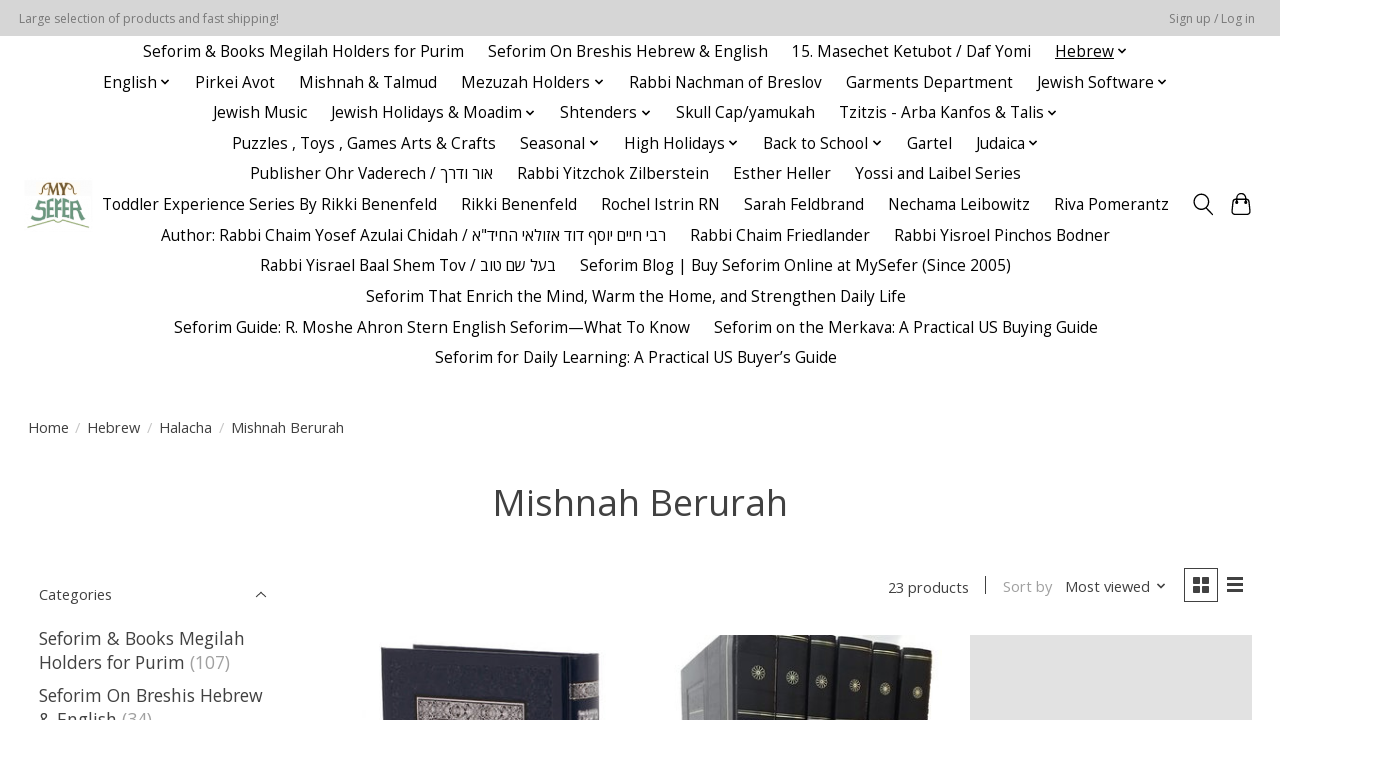

--- FILE ---
content_type: text/html;charset=utf-8
request_url: https://www.myseferstore.com/hebrew/halacha/mishnah-berurah/
body_size: 20699
content:
<!DOCTYPE html>
<html lang="us">
  <head>
    <meta charset="utf-8"/>
<!-- [START] 'blocks/head.rain' -->
<!--

  (c) 2008-2026 Lightspeed Netherlands B.V.
  http://www.lightspeedhq.com
  Generated: 21-01-2026 @ 14:43:11

-->
<link rel="canonical" href="https://www.myseferstore.com/hebrew/halacha/mishnah-berurah/"/>
<link rel="next" href="https://www.myseferstore.com/hebrew/halacha/mishnah-berurah/page2.html"/>
<link rel="alternate" href="https://www.myseferstore.com/index.rss" type="application/rss+xml" title="New products"/>
<meta name="robots" content="noodp,noydir"/>
<meta property="og:url" content="https://www.myseferstore.com/hebrew/halacha/mishnah-berurah/?source=facebook"/>
<meta property="og:site_name" content="My Sefer"/>
<meta property="og:title" content="Mishnah Berurah"/>
<meta property="og:description" content="The Largest Online Provider of Hebrew Sifrei Kodesh and Jewish Books!"/>
<!--[if lt IE 9]>
<script src="https://cdn.shoplightspeed.com/assets/html5shiv.js?2025-02-20"></script>
<![endif]-->
<!-- [END] 'blocks/head.rain' -->
    
    
    <title>Mishnah Berurah - My Sefer</title>
    <meta name="description" content="The Largest Online Provider of Hebrew Sifrei Kodesh and Jewish Books!" />
    <meta name="keywords" content="Mishnah, Berurah, Jewish books, seforim, sefarim" />
    <meta http-equiv="X-UA-Compatible" content="IE=edge">
    <meta name="viewport" content="width=device-width, initial-scale=1">
    <meta name="apple-mobile-web-app-capable" content="yes">
    <meta name="apple-mobile-web-app-status-bar-style" content="black">
    
    <script>document.getElementsByTagName("html")[0].className += " js";</script>

    <link rel="shortcut icon" href="https://cdn.shoplightspeed.com/shops/656132/themes/13296/assets/favicon.png?2023041918565020210104183204" type="image/x-icon" />
    <link href='//fonts.googleapis.com/css?family=Open%20Sans:400,300,600&display=swap' rel='stylesheet' type='text/css'>
    <link href='//fonts.googleapis.com/css?family=Open%20Sans:400,300,600&display=swap' rel='stylesheet' type='text/css'>
    <link rel="stylesheet" href="https://cdn.shoplightspeed.com/assets/gui-2-0.css?2025-02-20" />
    <link rel="stylesheet" href="https://cdn.shoplightspeed.com/assets/gui-responsive-2-0.css?2025-02-20" />
    <link id="lightspeedframe" rel="stylesheet" href="https://cdn.shoplightspeed.com/shops/656132/themes/13296/assets/style.css?2023041918565020210104183204" />
    <!-- browsers not supporting CSS variables -->
    <script>
      if(!('CSS' in window) || !CSS.supports('color', 'var(--color-var)')) {var cfStyle = document.getElementById('lightspeedframe');if(cfStyle) {var href = cfStyle.getAttribute('href');href = href.replace('style.css', 'style-fallback.css');cfStyle.setAttribute('href', href);}}
    </script>
    <link rel="stylesheet" href="https://cdn.shoplightspeed.com/shops/656132/themes/13296/assets/settings.css?2023041918565020210104183204" />
    <link rel="stylesheet" href="https://cdn.shoplightspeed.com/shops/656132/themes/13296/assets/custom.css?2023041918565020210104183204" />

    <script src="https://cdn.shoplightspeed.com/assets/jquery-3-7-1.js?2025-02-20"></script>
    <script src="https://cdn.shoplightspeed.com/assets/jquery-ui-1-14-1.js?2025-02-20"></script>

  </head>
  <body>
    
          <header class="main-header main-header--mobile js-main-header position-relative">
  <div class="main-header__top-section">
    <div class="main-header__nav-grid justify-between@md container max-width-lg text-xs padding-y-xxs">
      <div>Large selection of products and fast shipping!</div>
      <ul class="main-header__list flex-grow flex-basis-0 justify-end@md display@md">        
                
                        <li class="main-header__item"><a href="https://www.myseferstore.com/account/" class="main-header__link" title="My account">Sign up / Log in</a></li>
      </ul>
    </div>
  </div>
  <div class="main-header__mobile-content container max-width-lg">
          <a href="https://www.myseferstore.com/" class="main-header__logo" title="My Sefer">
        <img src="https://cdn.shoplightspeed.com/shops/656132/themes/13296/v/459748/assets/logo.png?20220225144030" alt="My Sefer">
              </a>
        
    <div class="flex items-center">
            <button class="reset main-header__mobile-btn js-tab-focus" aria-controls="cartDrawer">
        <svg class="icon" viewBox="0 0 24 25" fill="none"><title>Toggle cart</title><path d="M2.90171 9.65153C3.0797 8.00106 4.47293 6.75 6.13297 6.75H17.867C19.527 6.75 20.9203 8.00105 21.0982 9.65153L22.1767 19.6515C22.3839 21.5732 20.8783 23.25 18.9454 23.25H5.05454C3.1217 23.25 1.61603 21.5732 1.82328 19.6515L2.90171 9.65153Z" stroke="currentColor" stroke-width="1.5" fill="none"/>
        <path d="M7.19995 9.6001V5.7001C7.19995 2.88345 9.4833 0.600098 12.3 0.600098C15.1166 0.600098 17.4 2.88345 17.4 5.7001V9.6001" stroke="currentColor" stroke-width="1.5" fill="none"/>
        <circle cx="7.19996" cy="10.2001" r="1.8" fill="currentColor"/>
        <ellipse cx="17.4" cy="10.2001" rx="1.8" ry="1.8" fill="currentColor"/></svg>
        <span class="sr-only">Cart</span>
              </button>

      <button class="reset anim-menu-btn js-anim-menu-btn main-header__nav-control js-tab-focus" aria-label="Toggle menu">
        <i class="anim-menu-btn__icon anim-menu-btn__icon--close" aria-hidden="true"></i>
      </button>
    </div>
  </div>

  <div class="main-header__nav" role="navigation">
    <div class="main-header__nav-grid justify-between@md container max-width-lg">
      <div class="main-header__nav-logo-wrapper flex-shrink-0">
        
                  <a href="https://www.myseferstore.com/" class="main-header__logo" title="My Sefer">
            <img src="https://cdn.shoplightspeed.com/shops/656132/themes/13296/v/459748/assets/logo.png?20220225144030" alt="My Sefer">
                      </a>
              </div>
      
      <form action="https://www.myseferstore.com/search/" method="get" role="search" class="padding-y-md hide@md">
        <label class="sr-only" for="searchInputMobile">Search</label>
        <input class="header-v3__nav-form-control form-control width-100%" value="" autocomplete="off" type="search" name="q" id="searchInputMobile" placeholder="Search...">
      </form>

      <ul class="main-header__list flex-grow flex-basis-0 flex-wrap justify-center@md">
        
        
                <li class="main-header__item">
          <a class="main-header__link" href="https://www.myseferstore.com/seforim-books-megilah-holders-for-purim/">
            Seforim &amp; Books  Megilah Holders for Purim                                    
          </a>
                  </li>
                <li class="main-header__item">
          <a class="main-header__link" href="https://www.myseferstore.com/seforim-on-breshis-hebrew-english/">
            Seforim On Breshis Hebrew &amp; English                                    
          </a>
                  </li>
                <li class="main-header__item">
          <a class="main-header__link" href="https://www.myseferstore.com/15-masechet-ketubot-daf-yomi/">
            15. Masechet Ketubot / Daf Yomi                                    
          </a>
                  </li>
                <li class="main-header__item js-main-nav__item">
          <a class="main-header__link js-main-nav__control" href="https://www.myseferstore.com/hebrew/" aria-current="page">
            <span>Hebrew</span>            <svg class="main-header__dropdown-icon icon" viewBox="0 0 16 16"><polygon fill="currentColor" points="8,11.4 2.6,6 4,4.6 8,8.6 12,4.6 13.4,6 "></polygon></svg>                        <i class="main-header__arrow-icon" aria-hidden="true">
              <svg class="icon" viewBox="0 0 16 16">
                <g class="icon__group" fill="none" stroke="currentColor" stroke-linecap="square" stroke-miterlimit="10" stroke-width="2">
                  <path d="M2 2l12 12" />
                  <path d="M14 2L2 14" />
                </g>
              </svg>
            </i>
                        
          </a>
                    <ul class="main-header__dropdown">
            <li class="main-header__dropdown-item"><a href="https://www.myseferstore.com/hebrew/" class="main-header__dropdown-link hide@md" aria-current="page">All Hebrew</a></li>
                        <li class="main-header__dropdown-item">
              <a class="main-header__dropdown-link" href="https://www.myseferstore.com/hebrew/rabeinu-bchayai/">
                Rabeinu Bchayai / רבינו בחיי
                                              </a>

                          </li>
                        <li class="main-header__dropdown-item js-main-nav__item position-relative">
              <a class="main-header__dropdown-link js-main-nav__control flex justify-between " href="https://www.myseferstore.com/hebrew/kabbalah/">
                Kabbalah
                <svg class="dropdown__desktop-icon icon" aria-hidden="true" viewBox="0 0 12 12"><polyline stroke-width="1" stroke="currentColor" fill="none" stroke-linecap="round" stroke-linejoin="round" points="3.5 0.5 9.5 6 3.5 11.5"></polyline></svg>                                <i class="main-header__arrow-icon" aria-hidden="true">
                  <svg class="icon" viewBox="0 0 16 16">
                    <g class="icon__group" fill="none" stroke="currentColor" stroke-linecap="square" stroke-miterlimit="10" stroke-width="2">
                      <path d="M2 2l12 12" />
                      <path d="M14 2L2 14" />
                    </g>
                  </svg>
                </i>
                              </a>

                            <ul class="main-header__dropdown">
                <li><a href="https://www.myseferstore.com/hebrew/kabbalah/" class="main-header__dropdown-link hide@md">All Kabbalah</a></li>
                                <li><a class="main-header__dropdown-link" href="https://www.myseferstore.com/hebrew/kabbalah/chassidic-masters/">Chassidic Masters</a></li>
                                <li><a class="main-header__dropdown-link" href="https://www.myseferstore.com/hebrew/kabbalah/rabbi-shimon-bar-yochai-rashbi/">Rabbi Shimon Bar Yochai - Rashbi</a></li>
                                <li><a class="main-header__dropdown-link" href="https://www.myseferstore.com/hebrew/kabbalah/rabbi-eliyahu-saliman-mani-1818-1899/">Rabbi Eliyahu Saliman Mani (1818-1899)</a></li>
                                <li><a class="main-header__dropdown-link" href="https://www.myseferstore.com/hebrew/kabbalah/rabbi-yehudah-petaya-1859-1942/">Rabbi Yehudah Petaya (1859-1942)</a></li>
                                <li><a class="main-header__dropdown-link" href="https://www.myseferstore.com/hebrew/kabbalah/all-books-of-kabbalah-a-z/">ALL books of Kabbalah (A - Z)</a></li>
                                <li><a class="main-header__dropdown-link" href="https://www.myseferstore.com/hebrew/kabbalah/zohar-sets/">Zohar Sets</a></li>
                                <li><a class="main-header__dropdown-link" href="https://www.myseferstore.com/hebrew/kabbalah/dreams-palmistry-face-reading/">Dreams - Palmistry - Face Reading</a></li>
                                <li><a class="main-header__dropdown-link" href="https://www.myseferstore.com/hebrew/kabbalah/blevavi-mishkan-evneh/">B&#039;levavi Mishkan Evneh</a></li>
                              </ul>
                          </li>
                        <li class="main-header__dropdown-item">
              <a class="main-header__dropdown-link" href="https://www.myseferstore.com/hebrew/rabbi-avraham-yitzchak-sorotzkin/">
                Rabbi Avraham Yitzchak Sorotzkin
                                              </a>

                          </li>
                        <li class="main-header__dropdown-item">
              <a class="main-header__dropdown-link" href="https://www.myseferstore.com/hebrew/rabbi-yisrael-meir-hakohen-kagan-chafetz-chaim/">
                Rabbi Yisrael Meir HaKohen Kagan  (Chafetz Chaim)
                                              </a>

                          </li>
                        <li class="main-header__dropdown-item">
              <a class="main-header__dropdown-link" href="https://www.myseferstore.com/hebrew/rabbi-yehudah-hachassid/">
                Rabbi Yehudah HaChassid
                                              </a>

                          </li>
                        <li class="main-header__dropdown-item">
              <a class="main-header__dropdown-link" href="https://www.myseferstore.com/hebrew/rabbi-shlomo-levinstein/">
                Rabbi Shlomo Levinstein
                                              </a>

                          </li>
                        <li class="main-header__dropdown-item">
              <a class="main-header__dropdown-link" href="https://www.myseferstore.com/hebrew/rabbi-pinchas-freedman-shvilei-pinchas/">
                Rabbi Pinchas Freedman - Shvilei Pinchas
                                              </a>

                          </li>
                        <li class="main-header__dropdown-item js-main-nav__item position-relative">
              <a class="main-header__dropdown-link js-main-nav__control flex justify-between " href="https://www.myseferstore.com/hebrew/talmud-gemara/">
                Talmud / Gemara
                <svg class="dropdown__desktop-icon icon" aria-hidden="true" viewBox="0 0 12 12"><polyline stroke-width="1" stroke="currentColor" fill="none" stroke-linecap="round" stroke-linejoin="round" points="3.5 0.5 9.5 6 3.5 11.5"></polyline></svg>                                <i class="main-header__arrow-icon" aria-hidden="true">
                  <svg class="icon" viewBox="0 0 16 16">
                    <g class="icon__group" fill="none" stroke="currentColor" stroke-linecap="square" stroke-miterlimit="10" stroke-width="2">
                      <path d="M2 2l12 12" />
                      <path d="M14 2L2 14" />
                    </g>
                  </svg>
                </i>
                              </a>

                            <ul class="main-header__dropdown">
                <li><a href="https://www.myseferstore.com/hebrew/talmud-gemara/" class="main-header__dropdown-link hide@md">All Talmud / Gemara</a></li>
                                <li><a class="main-header__dropdown-link" href="https://www.myseferstore.com/hebrew/talmud-gemara/talmud-schottenstein-hebrew-compact-edition/">Talmud - Schottenstein Hebrew Compact Edition</a></li>
                                <li><a class="main-header__dropdown-link" href="https://www.myseferstore.com/hebrew/talmud-gemara/gemara-masmidim-yiddish/">Gemara Masmidim Yiddish / גמרא מתמידים אידיש</a></li>
                                <li><a class="main-header__dropdown-link" href="https://www.myseferstore.com/hebrew/talmud-gemara/talmud-bavli-steinsaltz-edition-large-size/">Talmud Bavli - Steinsaltz Edition (Large Size)</a></li>
                                <li><a class="main-header__dropdown-link" href="https://www.myseferstore.com/hebrew/talmud-gemara/talmud-reference-encyclopedia/">Talmud Reference / Encyclopedia</a></li>
                                <li><a class="main-header__dropdown-link" href="https://www.myseferstore.com/hebrew/talmud-gemara/talmud-bavli-oz-vehadar-metivta/">Talmud Bavli - Oz Vehadar Metivta</a></li>
                                <li><a class="main-header__dropdown-link" href="https://www.myseferstore.com/hebrew/talmud-gemara/14-masechet-yevamot/">14. Masechet Yevamot</a></li>
                                <li><a class="main-header__dropdown-link" href="https://www.myseferstore.com/hebrew/talmud-gemara/11-masechet-megillah/">11. Masechet Megillah</a></li>
                                <li><a class="main-header__dropdown-link" href="https://www.myseferstore.com/hebrew/talmud-gemara/25-masechet-makkot/">25. Masechet Makkot</a></li>
                                <li><a class="main-header__dropdown-link" href="https://www.myseferstore.com/hebrew/talmud-gemara/24-masechet-sanhedrin/">24. Masechet Sanhedrin</a></li>
                                <li><a class="main-header__dropdown-link" href="https://www.myseferstore.com/hebrew/talmud-gemara/talmud-bavli-commentary/">Talmud Bavli Commentary</a></li>
                              </ul>
                          </li>
                        <li class="main-header__dropdown-item">
              <a class="main-header__dropdown-link" href="https://www.myseferstore.com/hebrew/rabbi-shlomo-toledano/">
                Rabbi Shlomo Toledano
                                              </a>

                          </li>
                        <li class="main-header__dropdown-item">
              <a class="main-header__dropdown-link" href="https://www.myseferstore.com/hebrew/rabbi-yitzchak-arama/">
                Rabbi Yitzchak Arama
                                              </a>

                          </li>
                        <li class="main-header__dropdown-item">
              <a class="main-header__dropdown-link" href="https://www.myseferstore.com/hebrew/rabbi-avraham-danzig/">
                Rabbi Avraham Danzig
                                              </a>

                          </li>
                        <li class="main-header__dropdown-item js-main-nav__item position-relative">
              <a class="main-header__dropdown-link js-main-nav__control flex justify-between " href="https://www.myseferstore.com/hebrew/halacha/" aria-current="page">
                Halacha
                <svg class="dropdown__desktop-icon icon" aria-hidden="true" viewBox="0 0 12 12"><polyline stroke-width="1" stroke="currentColor" fill="none" stroke-linecap="round" stroke-linejoin="round" points="3.5 0.5 9.5 6 3.5 11.5"></polyline></svg>                                <i class="main-header__arrow-icon" aria-hidden="true">
                  <svg class="icon" viewBox="0 0 16 16">
                    <g class="icon__group" fill="none" stroke="currentColor" stroke-linecap="square" stroke-miterlimit="10" stroke-width="2">
                      <path d="M2 2l12 12" />
                      <path d="M14 2L2 14" />
                    </g>
                  </svg>
                </i>
                              </a>

                            <ul class="main-header__dropdown">
                <li><a href="https://www.myseferstore.com/hebrew/halacha/" class="main-header__dropdown-link hide@md" aria-current="page">All Halacha</a></li>
                                <li><a class="main-header__dropdown-link" href="https://www.myseferstore.com/hebrew/halacha/arbaah-turim-tur/">Arba&#039;ah Turim / Tur</a></li>
                                <li><a class="main-header__dropdown-link" href="https://www.myseferstore.com/hebrew/halacha/all/">ALL</a></li>
                                <li><a class="main-header__dropdown-link" href="https://www.myseferstore.com/hebrew/halacha/mishnah-berurah/" aria-current="page">Mishnah Berurah</a></li>
                                <li><a class="main-header__dropdown-link" href="https://www.myseferstore.com/hebrew/halacha/hilchot-ribit/">Hilchot Ribit</a></li>
                              </ul>
                          </li>
                        <li class="main-header__dropdown-item">
              <a class="main-header__dropdown-link" href="https://www.myseferstore.com/hebrew/all-seforim-in-hebrew-a-to-z/">
                ALL Seforim in Hebrew (A to Z)
                                              </a>

                          </li>
                        <li class="main-header__dropdown-item">
              <a class="main-header__dropdown-link" href="https://www.myseferstore.com/hebrew/the-jewish-marriage/">
                The Jewish Marriage
                                              </a>

                          </li>
                        <li class="main-header__dropdown-item">
              <a class="main-header__dropdown-link" href="https://www.myseferstore.com/hebrew/rabbi-eliezer-papo/">
                Rabbi Eliezer Papo
                                              </a>

                          </li>
                        <li class="main-header__dropdown-item">
              <a class="main-header__dropdown-link" href="https://www.myseferstore.com/hebrew/minhagim/">
                Minhagim
                                              </a>

                          </li>
                        <li class="main-header__dropdown-item">
              <a class="main-header__dropdown-link" href="https://www.myseferstore.com/hebrew/shabbat/">
                Shabbat
                                              </a>

                          </li>
                        <li class="main-header__dropdown-item">
              <a class="main-header__dropdown-link" href="https://www.myseferstore.com/hebrew/rabbi-yehudah-loew-maharal-of-prague/">
                Rabbi Yehudah Loew (Maharal of Prague)
                                              </a>

                          </li>
                        <li class="main-header__dropdown-item">
              <a class="main-header__dropdown-link" href="https://www.myseferstore.com/hebrew/rabbi-tzvi-hirsch-weiss/">
                Rabbi Tzvi Hirsch Weiss
                                              </a>

                          </li>
                        <li class="main-header__dropdown-item">
              <a class="main-header__dropdown-link" href="https://www.myseferstore.com/hebrew/rabbi-chaim-freidlander/">
                Rabbi Chaim Freidlander
                                              </a>

                          </li>
                        <li class="main-header__dropdown-item">
              <a class="main-header__dropdown-link" href="https://www.myseferstore.com/hebrew/rabbi-yerucam-olshin/">
                Rabbi Yerucam Olshin / ר&#039; ירוחם אלשין
                                              </a>

                          </li>
                        <li class="main-header__dropdown-item">
              <a class="main-header__dropdown-link" href="https://www.myseferstore.com/hebrew/rabbi-yehonasan-eibshitz/">
                Rabbi Yehonasan EibShitz / רבי יונתן אייבשיץ
                                              </a>

                          </li>
                        <li class="main-header__dropdown-item">
              <a class="main-header__dropdown-link" href="https://www.myseferstore.com/hebrew/rabbi-shmuel-rozovsky-4252261/">
                Rabbi Shmuel Rozovsky
                                              </a>

                          </li>
                        <li class="main-header__dropdown-item">
              <a class="main-header__dropdown-link" href="https://www.myseferstore.com/hebrew/">
                אנציקלופדיה תלמודית
                                              </a>

                          </li>
                      </ul>
                  </li>
                <li class="main-header__item js-main-nav__item">
          <a class="main-header__link js-main-nav__control" href="https://www.myseferstore.com/english/">
            <span>English</span>            <svg class="main-header__dropdown-icon icon" viewBox="0 0 16 16"><polygon fill="currentColor" points="8,11.4 2.6,6 4,4.6 8,8.6 12,4.6 13.4,6 "></polygon></svg>                        <i class="main-header__arrow-icon" aria-hidden="true">
              <svg class="icon" viewBox="0 0 16 16">
                <g class="icon__group" fill="none" stroke="currentColor" stroke-linecap="square" stroke-miterlimit="10" stroke-width="2">
                  <path d="M2 2l12 12" />
                  <path d="M14 2L2 14" />
                </g>
              </svg>
            </i>
                        
          </a>
                    <ul class="main-header__dropdown">
            <li class="main-header__dropdown-item"><a href="https://www.myseferstore.com/english/" class="main-header__dropdown-link hide@md">All English</a></li>
                        <li class="main-header__dropdown-item">
              <a class="main-header__dropdown-link" href="https://www.myseferstore.com/english/rabbi-david-sutton/">
                Rabbi David Sutton
                                              </a>

                          </li>
                        <li class="main-header__dropdown-item">
              <a class="main-header__dropdown-link" href="https://www.myseferstore.com/english/shira-yehudit-djalilmand/">
                Shira Yehudit Djalilmand
                                              </a>

                          </li>
                        <li class="main-header__dropdown-item">
              <a class="main-header__dropdown-link" href="https://www.myseferstore.com/english/rabbi-yosef-dov-soloveitchik-of-brisk/">
                 Rabbi Yosef Dov Soloveitchik of Brisk
                                              </a>

                          </li>
                        <li class="main-header__dropdown-item js-main-nav__item position-relative">
              <a class="main-header__dropdown-link js-main-nav__control flex justify-between " href="https://www.myseferstore.com/english/torah-tanach-bible-commentary/">
                Torah / Tanach - Bible Commentary
                <svg class="dropdown__desktop-icon icon" aria-hidden="true" viewBox="0 0 12 12"><polyline stroke-width="1" stroke="currentColor" fill="none" stroke-linecap="round" stroke-linejoin="round" points="3.5 0.5 9.5 6 3.5 11.5"></polyline></svg>                                <i class="main-header__arrow-icon" aria-hidden="true">
                  <svg class="icon" viewBox="0 0 16 16">
                    <g class="icon__group" fill="none" stroke="currentColor" stroke-linecap="square" stroke-miterlimit="10" stroke-width="2">
                      <path d="M2 2l12 12" />
                      <path d="M14 2L2 14" />
                    </g>
                  </svg>
                </i>
                              </a>

                            <ul class="main-header__dropdown">
                <li><a href="https://www.myseferstore.com/english/torah-tanach-bible-commentary/" class="main-header__dropdown-link hide@md">All Torah / Tanach - Bible Commentary</a></li>
                                <li><a class="main-header__dropdown-link" href="https://www.myseferstore.com/english/torah-tanach-bible-commentary/metsudah-chumash-rashi-with-linear-translation/">Metsudah Chumash/Rashi with linear translation</a></li>
                                <li><a class="main-header__dropdown-link" href="https://www.myseferstore.com/english/torah-tanach-bible-commentary/all/">ALL</a></li>
                              </ul>
                          </li>
                        <li class="main-header__dropdown-item">
              <a class="main-header__dropdown-link" href="https://www.myseferstore.com/english/rabbi-adin-steinsaltz/">
                Rabbi Adin Steinsaltz
                                              </a>

                          </li>
                        <li class="main-header__dropdown-item js-main-nav__item position-relative">
              <a class="main-header__dropdown-link js-main-nav__control flex justify-between " href="https://www.myseferstore.com/english/talmud-gemara/">
                Talmud / Gemara
                <svg class="dropdown__desktop-icon icon" aria-hidden="true" viewBox="0 0 12 12"><polyline stroke-width="1" stroke="currentColor" fill="none" stroke-linecap="round" stroke-linejoin="round" points="3.5 0.5 9.5 6 3.5 11.5"></polyline></svg>                                <i class="main-header__arrow-icon" aria-hidden="true">
                  <svg class="icon" viewBox="0 0 16 16">
                    <g class="icon__group" fill="none" stroke="currentColor" stroke-linecap="square" stroke-miterlimit="10" stroke-width="2">
                      <path d="M2 2l12 12" />
                      <path d="M14 2L2 14" />
                    </g>
                  </svg>
                </i>
                              </a>

                            <ul class="main-header__dropdown">
                <li><a href="https://www.myseferstore.com/english/talmud-gemara/" class="main-header__dropdown-link hide@md">All Talmud / Gemara</a></li>
                                <li><a class="main-header__dropdown-link" href="https://www.myseferstore.com/english/talmud-gemara/talmud-bavli-schottenstein-edition/">Talmud Bavli - Schottenstein Edition</a></li>
                                <li><a class="main-header__dropdown-link" href="https://www.myseferstore.com/english/talmud-gemara/talmud-study-aids/">Talmud Study Aids</a></li>
                              </ul>
                          </li>
                        <li class="main-header__dropdown-item js-main-nav__item position-relative">
              <a class="main-header__dropdown-link js-main-nav__control flex justify-between " href="https://www.myseferstore.com/english/jewish-law-halacha/">
                Jewish Law (Halacha)
                <svg class="dropdown__desktop-icon icon" aria-hidden="true" viewBox="0 0 12 12"><polyline stroke-width="1" stroke="currentColor" fill="none" stroke-linecap="round" stroke-linejoin="round" points="3.5 0.5 9.5 6 3.5 11.5"></polyline></svg>                                <i class="main-header__arrow-icon" aria-hidden="true">
                  <svg class="icon" viewBox="0 0 16 16">
                    <g class="icon__group" fill="none" stroke="currentColor" stroke-linecap="square" stroke-miterlimit="10" stroke-width="2">
                      <path d="M2 2l12 12" />
                      <path d="M14 2L2 14" />
                    </g>
                  </svg>
                </i>
                              </a>

                            <ul class="main-header__dropdown">
                <li><a href="https://www.myseferstore.com/english/jewish-law-halacha/" class="main-header__dropdown-link hide@md">All Jewish Law (Halacha)</a></li>
                                <li><a class="main-header__dropdown-link" href="https://www.myseferstore.com/english/jewish-law-halacha/mishnah-berurah-english-hebrew-edition-pisgah-edit/">Mishnah Berurah : English/Hebrew Edition (Pisgah Edition)</a></li>
                                <li><a class="main-header__dropdown-link" href="https://www.myseferstore.com/english/jewish-law-halacha/jewish-law-halacha-all-sorted-a-to-z/">Jewish Law : Halacha - ALL (sorted A to Z)</a></li>
                              </ul>
                          </li>
                        <li class="main-header__dropdown-item">
              <a class="main-header__dropdown-link" href="https://www.myseferstore.com/english/torah-and-nature/">
                Torah and Nature
                                              </a>

                          </li>
                        <li class="main-header__dropdown-item">
              <a class="main-header__dropdown-link" href="https://www.myseferstore.com/english/shabbat/">
                Shabbat
                                              </a>

                          </li>
                        <li class="main-header__dropdown-item">
              <a class="main-header__dropdown-link" href="https://www.myseferstore.com/english/rabbi-chaim-dalfin/">
                Rabbi Chaim Dalfin
                                              </a>

                          </li>
                        <li class="main-header__dropdown-item">
              <a class="main-header__dropdown-link" href="https://www.myseferstore.com/english/all-english-books/">
                ALL English Books
                                              </a>

                          </li>
                        <li class="main-header__dropdown-item">
              <a class="main-header__dropdown-link" href="https://www.myseferstore.com/english/parenting-education/">
                Parenting &amp; Education
                                              </a>

                          </li>
                        <li class="main-header__dropdown-item">
              <a class="main-header__dropdown-link" href="https://www.myseferstore.com/english/jewish-thought-philosophy/">
                Jewish Thought &amp; Philosophy
                                              </a>

                          </li>
                        <li class="main-header__dropdown-item">
              <a class="main-header__dropdown-link" href="https://www.myseferstore.com/english/women/">
                Women
                                              </a>

                          </li>
                        <li class="main-header__dropdown-item">
              <a class="main-header__dropdown-link" href="https://www.myseferstore.com/english/nutrition-cookbooks/">
                Nutrition &amp; Cookbooks
                                              </a>

                          </li>
                        <li class="main-header__dropdown-item">
              <a class="main-header__dropdown-link" href="https://www.myseferstore.com/english/jewish-history/">
                Jewish History
                                              </a>

                          </li>
                        <li class="main-header__dropdown-item">
              <a class="main-header__dropdown-link" href="https://www.myseferstore.com/english/hashkafah-misur/">
                Hashkafah / Misur
                                              </a>

                          </li>
                        <li class="main-header__dropdown-item">
              <a class="main-header__dropdown-link" href="https://www.myseferstore.com/english/rabbi-yosef-chaim-ben-ish-chai/">
                Rabbi Yosef Chaim (Ben Ish Chai)
                                              </a>

                          </li>
                        <li class="main-header__dropdown-item">
              <a class="main-header__dropdown-link" href="https://www.myseferstore.com/english/rabbi-avigdor-miller/">
                Rabbi Avigdor Miller
                                              </a>

                          </li>
                        <li class="main-header__dropdown-item js-main-nav__item position-relative">
              <a class="main-header__dropdown-link js-main-nav__control flex justify-between " href="https://www.myseferstore.com/english/books-for-children/">
                Books for Children
                <svg class="dropdown__desktop-icon icon" aria-hidden="true" viewBox="0 0 12 12"><polyline stroke-width="1" stroke="currentColor" fill="none" stroke-linecap="round" stroke-linejoin="round" points="3.5 0.5 9.5 6 3.5 11.5"></polyline></svg>                                <i class="main-header__arrow-icon" aria-hidden="true">
                  <svg class="icon" viewBox="0 0 16 16">
                    <g class="icon__group" fill="none" stroke="currentColor" stroke-linecap="square" stroke-miterlimit="10" stroke-width="2">
                      <path d="M2 2l12 12" />
                      <path d="M14 2L2 14" />
                    </g>
                  </svg>
                </i>
                              </a>

                            <ul class="main-header__dropdown">
                <li><a href="https://www.myseferstore.com/english/books-for-children/" class="main-header__dropdown-link hide@md">All Books for Children</a></li>
                                <li><a class="main-header__dropdown-link" href="https://www.myseferstore.com/english/books-for-children/cb-leiber/">C.B. Leiber</a></li>
                              </ul>
                          </li>
                        <li class="main-header__dropdown-item">
              <a class="main-header__dropdown-link" href="https://www.myseferstore.com/english/rabbi-fishel-schachter/">
                Rabbi Fishel Schachter
                                              </a>

                          </li>
                        <li class="main-header__dropdown-item">
              <a class="main-header__dropdown-link" href="https://www.myseferstore.com/english/rabbi-nachman-zakon/">
                Rabbi Nachman Zakon 
                                              </a>

                          </li>
                        <li class="main-header__dropdown-item">
              <a class="main-header__dropdown-link" href="https://www.myseferstore.com/english/rikki-benenfeld/">
                Rikki Benenfeld
                                              </a>

                          </li>
                        <li class="main-header__dropdown-item">
              <a class="main-header__dropdown-link" href="https://www.myseferstore.com/english/alexander-hool/">
                Alexander Hool
                                              </a>

                          </li>
                        <li class="main-header__dropdown-item">
              <a class="main-header__dropdown-link" href="https://www.myseferstore.com/english/rabbi-akiva-tatz-4096111/">
                Rabbi Akiva Tatz
                                              </a>

                          </li>
                        <li class="main-header__dropdown-item">
              <a class="main-header__dropdown-link" href="https://www.myseferstore.com/english/avraham-ohayon/">
                Avraham Ohayon
                                              </a>

                          </li>
                        <li class="main-header__dropdown-item">
              <a class="main-header__dropdown-link" href="https://www.myseferstore.com/english/rabbi-nachman-seltzer/">
                Rabbi Nachman Seltzer
                                              </a>

                          </li>
                        <li class="main-header__dropdown-item">
              <a class="main-header__dropdown-link" href="https://www.myseferstore.com/english/rabbi-matityahu-glazerson/">
                Rabbi Matityahu Glazerson
                                              </a>

                          </li>
                        <li class="main-header__dropdown-item">
              <a class="main-header__dropdown-link" href="https://www.myseferstore.com/english/malky-weinstock/">
                Malky Weinstock
                                              </a>

                          </li>
                        <li class="main-header__dropdown-item">
              <a class="main-header__dropdown-link" href="https://www.myseferstore.com/english/yehudis-kormornick/">
                Yehudis Kormornick
                                              </a>

                          </li>
                        <li class="main-header__dropdown-item">
              <a class="main-header__dropdown-link" href="https://www.myseferstore.com/english/rabbi-yaacov-haber/">
                Rabbi Yaacov Haber
                                              </a>

                          </li>
                        <li class="main-header__dropdown-item">
              <a class="main-header__dropdown-link" href="https://www.myseferstore.com/english/rabbi-david-ashear/">
                Rabbi David Ashear
                                              </a>

                          </li>
                        <li class="main-header__dropdown-item">
              <a class="main-header__dropdown-link" href="https://www.myseferstore.com/english/yonah-sapir/">
                Yonah Sapir
                                              </a>

                          </li>
                        <li class="main-header__dropdown-item">
              <a class="main-header__dropdown-link" href="https://www.myseferstore.com/english/dr-miriam-adahan/">
                Dr. Miriam Adahan
                                              </a>

                          </li>
                        <li class="main-header__dropdown-item">
              <a class="main-header__dropdown-link" href="https://www.myseferstore.com/english/chana-radcliffe/">
                Chana Radcliffe
                                              </a>

                          </li>
                        <li class="main-header__dropdown-item">
              <a class="main-header__dropdown-link" href="https://www.myseferstore.com/english/rabbi-samson-raphael-hirsch-4270328/">
                Rabbi Samson Raphael Hirsch
                                              </a>

                          </li>
                        <li class="main-header__dropdown-item">
              <a class="main-header__dropdown-link" href="https://www.myseferstore.com/english/tannaim-series/">
                Tannaim Series
                                              </a>

                          </li>
                      </ul>
                  </li>
                <li class="main-header__item">
          <a class="main-header__link" href="https://www.myseferstore.com/pirkei-avot/">
            Pirkei Avot                                    
          </a>
                  </li>
                <li class="main-header__item">
          <a class="main-header__link" href="https://www.myseferstore.com/mishnah-talmud/">
            Mishnah &amp; Talmud                                    
          </a>
                  </li>
                <li class="main-header__item js-main-nav__item">
          <a class="main-header__link js-main-nav__control" href="https://www.myseferstore.com/mezuzah-holders/">
            <span>Mezuzah Holders</span>            <svg class="main-header__dropdown-icon icon" viewBox="0 0 16 16"><polygon fill="currentColor" points="8,11.4 2.6,6 4,4.6 8,8.6 12,4.6 13.4,6 "></polygon></svg>                        <i class="main-header__arrow-icon" aria-hidden="true">
              <svg class="icon" viewBox="0 0 16 16">
                <g class="icon__group" fill="none" stroke="currentColor" stroke-linecap="square" stroke-miterlimit="10" stroke-width="2">
                  <path d="M2 2l12 12" />
                  <path d="M14 2L2 14" />
                </g>
              </svg>
            </i>
                        
          </a>
                    <ul class="main-header__dropdown">
            <li class="main-header__dropdown-item"><a href="https://www.myseferstore.com/mezuzah-holders/" class="main-header__dropdown-link hide@md">All Mezuzah Holders</a></li>
                        <li class="main-header__dropdown-item">
              <a class="main-header__dropdown-link" href="https://www.myseferstore.com/mezuzah-holders/outdoor/">
                Outdoor
                                              </a>

                          </li>
                        <li class="main-header__dropdown-item">
              <a class="main-header__dropdown-link" href="https://www.myseferstore.com/mezuzah-holders/indoor/">
                Indoor
                                              </a>

                          </li>
                      </ul>
                  </li>
                <li class="main-header__item">
          <a class="main-header__link" href="https://www.myseferstore.com/rabbi-nachman-of-breslov/">
            Rabbi Nachman of Breslov                                    
          </a>
                  </li>
                <li class="main-header__item">
          <a class="main-header__link" href="https://www.myseferstore.com/garments-department/">
            Garments Department                                    
          </a>
                  </li>
                <li class="main-header__item js-main-nav__item">
          <a class="main-header__link js-main-nav__control" href="https://www.myseferstore.com/jewish-software/">
            <span>Jewish Software</span>            <svg class="main-header__dropdown-icon icon" viewBox="0 0 16 16"><polygon fill="currentColor" points="8,11.4 2.6,6 4,4.6 8,8.6 12,4.6 13.4,6 "></polygon></svg>                        <i class="main-header__arrow-icon" aria-hidden="true">
              <svg class="icon" viewBox="0 0 16 16">
                <g class="icon__group" fill="none" stroke="currentColor" stroke-linecap="square" stroke-miterlimit="10" stroke-width="2">
                  <path d="M2 2l12 12" />
                  <path d="M14 2L2 14" />
                </g>
              </svg>
            </i>
                        
          </a>
                    <ul class="main-header__dropdown">
            <li class="main-header__dropdown-item"><a href="https://www.myseferstore.com/jewish-software/" class="main-header__dropdown-link hide@md">All Jewish Software</a></li>
                        <li class="main-header__dropdown-item">
              <a class="main-header__dropdown-link" href="https://www.myseferstore.com/jewish-software/all/">
                ALL
                                              </a>

                          </li>
                      </ul>
                  </li>
                <li class="main-header__item">
          <a class="main-header__link" href="https://www.myseferstore.com/jewish-music/">
            Jewish Music                                    
          </a>
                  </li>
                <li class="main-header__item js-main-nav__item">
          <a class="main-header__link js-main-nav__control" href="https://www.myseferstore.com/jewish-holidays-moadim/">
            <span>Jewish Holidays &amp; Moadim</span>            <svg class="main-header__dropdown-icon icon" viewBox="0 0 16 16"><polygon fill="currentColor" points="8,11.4 2.6,6 4,4.6 8,8.6 12,4.6 13.4,6 "></polygon></svg>                        <i class="main-header__arrow-icon" aria-hidden="true">
              <svg class="icon" viewBox="0 0 16 16">
                <g class="icon__group" fill="none" stroke="currentColor" stroke-linecap="square" stroke-miterlimit="10" stroke-width="2">
                  <path d="M2 2l12 12" />
                  <path d="M14 2L2 14" />
                </g>
              </svg>
            </i>
                        
          </a>
                    <ul class="main-header__dropdown">
            <li class="main-header__dropdown-item"><a href="https://www.myseferstore.com/jewish-holidays-moadim/" class="main-header__dropdown-link hide@md">All Jewish Holidays &amp; Moadim</a></li>
                        <li class="main-header__dropdown-item">
              <a class="main-header__dropdown-link" href="https://www.myseferstore.com/jewish-holidays-moadim/pesach/">
                Pesach
                                              </a>

                          </li>
                        <li class="main-header__dropdown-item">
              <a class="main-header__dropdown-link" href="https://www.myseferstore.com/jewish-holidays-moadim/chanukah-seforim-books-hebrew-english/">
                Chanukah Seforim &amp; Books Hebrew &amp; English
                                              </a>

                          </li>
                        <li class="main-header__dropdown-item">
              <a class="main-header__dropdown-link" href="https://www.myseferstore.com/jewish-holidays-moadim/passover/">
                Passover
                                              </a>

                          </li>
                      </ul>
                  </li>
                <li class="main-header__item js-main-nav__item">
          <a class="main-header__link js-main-nav__control" href="https://www.myseferstore.com/shtenders/">
            <span>Shtenders</span>            <svg class="main-header__dropdown-icon icon" viewBox="0 0 16 16"><polygon fill="currentColor" points="8,11.4 2.6,6 4,4.6 8,8.6 12,4.6 13.4,6 "></polygon></svg>                        <i class="main-header__arrow-icon" aria-hidden="true">
              <svg class="icon" viewBox="0 0 16 16">
                <g class="icon__group" fill="none" stroke="currentColor" stroke-linecap="square" stroke-miterlimit="10" stroke-width="2">
                  <path d="M2 2l12 12" />
                  <path d="M14 2L2 14" />
                </g>
              </svg>
            </i>
                        
          </a>
                    <ul class="main-header__dropdown">
            <li class="main-header__dropdown-item"><a href="https://www.myseferstore.com/shtenders/" class="main-header__dropdown-link hide@md">All Shtenders</a></li>
                        <li class="main-header__dropdown-item">
              <a class="main-header__dropdown-link" href="https://www.myseferstore.com/shtenders/foldable-shtenders/">
                Foldable Shtenders
                                              </a>

                          </li>
                        <li class="main-header__dropdown-item">
              <a class="main-header__dropdown-link" href="https://www.myseferstore.com/shtenders/floor-height-shtenders/">
                Floor Height Shtenders
                                              </a>

                          </li>
                      </ul>
                  </li>
                <li class="main-header__item">
          <a class="main-header__link" href="https://www.myseferstore.com/skull-cap-yamukah/">
            Skull Cap/yamukah                                     
          </a>
                  </li>
                <li class="main-header__item js-main-nav__item">
          <a class="main-header__link js-main-nav__control" href="https://www.myseferstore.com/tzitzis-arba-kanfos-talis/">
            <span>Tzitzis - Arba Kanfos &amp; Talis</span>            <svg class="main-header__dropdown-icon icon" viewBox="0 0 16 16"><polygon fill="currentColor" points="8,11.4 2.6,6 4,4.6 8,8.6 12,4.6 13.4,6 "></polygon></svg>                        <i class="main-header__arrow-icon" aria-hidden="true">
              <svg class="icon" viewBox="0 0 16 16">
                <g class="icon__group" fill="none" stroke="currentColor" stroke-linecap="square" stroke-miterlimit="10" stroke-width="2">
                  <path d="M2 2l12 12" />
                  <path d="M14 2L2 14" />
                </g>
              </svg>
            </i>
                        
          </a>
                    <ul class="main-header__dropdown">
            <li class="main-header__dropdown-item"><a href="https://www.myseferstore.com/tzitzis-arba-kanfos-talis/" class="main-header__dropdown-link hide@md">All Tzitzis - Arba Kanfos &amp; Talis</a></li>
                        <li class="main-header__dropdown-item">
              <a class="main-header__dropdown-link" href="https://www.myseferstore.com/tzitzis-arba-kanfos-talis/childrens-tzitzis-arba-knafos/">
                Children&#039;s Tzitzis ( Arba Knafos )
                                              </a>

                          </li>
                        <li class="main-header__dropdown-item">
              <a class="main-header__dropdown-link" href="https://www.myseferstore.com/tzitzis-arba-kanfos-talis/cotton-tzitzis-v-neck/">
                Cotton Tzitzis ( V- Neck )
                                              </a>

                          </li>
                      </ul>
                  </li>
                <li class="main-header__item">
          <a class="main-header__link" href="https://www.myseferstore.com/puzzles-toys-games-arts-crafts/">
            Puzzles , Toys , Games  Arts &amp; Crafts                                    
          </a>
                  </li>
                <li class="main-header__item js-main-nav__item">
          <a class="main-header__link js-main-nav__control" href="https://www.myseferstore.com/seasonal/">
            <span>Seasonal</span>            <svg class="main-header__dropdown-icon icon" viewBox="0 0 16 16"><polygon fill="currentColor" points="8,11.4 2.6,6 4,4.6 8,8.6 12,4.6 13.4,6 "></polygon></svg>                        <i class="main-header__arrow-icon" aria-hidden="true">
              <svg class="icon" viewBox="0 0 16 16">
                <g class="icon__group" fill="none" stroke="currentColor" stroke-linecap="square" stroke-miterlimit="10" stroke-width="2">
                  <path d="M2 2l12 12" />
                  <path d="M14 2L2 14" />
                </g>
              </svg>
            </i>
                        
          </a>
                    <ul class="main-header__dropdown">
            <li class="main-header__dropdown-item"><a href="https://www.myseferstore.com/seasonal/" class="main-header__dropdown-link hide@md">All Seasonal</a></li>
                        <li class="main-header__dropdown-item js-main-nav__item position-relative">
              <a class="main-header__dropdown-link js-main-nav__control flex justify-between " href="https://www.myseferstore.com/seasonal/moadim/">
                Moadim
                <svg class="dropdown__desktop-icon icon" aria-hidden="true" viewBox="0 0 12 12"><polyline stroke-width="1" stroke="currentColor" fill="none" stroke-linecap="round" stroke-linejoin="round" points="3.5 0.5 9.5 6 3.5 11.5"></polyline></svg>                                <i class="main-header__arrow-icon" aria-hidden="true">
                  <svg class="icon" viewBox="0 0 16 16">
                    <g class="icon__group" fill="none" stroke="currentColor" stroke-linecap="square" stroke-miterlimit="10" stroke-width="2">
                      <path d="M2 2l12 12" />
                      <path d="M14 2L2 14" />
                    </g>
                  </svg>
                </i>
                              </a>

                            <ul class="main-header__dropdown">
                <li><a href="https://www.myseferstore.com/seasonal/moadim/" class="main-header__dropdown-link hide@md">All Moadim</a></li>
                                <li><a class="main-header__dropdown-link" href="https://www.myseferstore.com/seasonal/moadim/shavuos-hebrew/">SHAVUOS - HEBREW</a></li>
                                <li><a class="main-header__dropdown-link" href="https://www.myseferstore.com/seasonal/moadim/pesach-books-hebrew/">Pesach books - Hebrew</a></li>
                                <li><a class="main-header__dropdown-link" href="https://www.myseferstore.com/seasonal/moadim/yom-kippur-hebrew/">Yom Kippur - Hebrew</a></li>
                                <li><a class="main-header__dropdown-link" href="https://www.myseferstore.com/seasonal/moadim/passover-books-english/">Passover Books - English</a></li>
                                <li><a class="main-header__dropdown-link" href="https://www.myseferstore.com/seasonal/moadim/shavuot-english/">SHAVUOT - ENGLISH</a></li>
                                <li><a class="main-header__dropdown-link" href="https://www.myseferstore.com/seasonal/moadim/chanukah-books-english/">Chanukah Books - English</a></li>
                                <li><a class="main-header__dropdown-link" href="https://www.myseferstore.com/seasonal/moadim/sukkot-hoshaana-rabba/">Sukkot &amp; Hoshaana Rabba</a></li>
                                <li><a class="main-header__dropdown-link" href="https://www.myseferstore.com/seasonal/moadim/9th-of-av-english/">9th of Av - English</a></li>
                                <li><a class="main-header__dropdown-link" href="https://www.myseferstore.com/seasonal/moadim/tamuz-av-english-the-three-weeks/">Tamuz &amp; Av - English - The Three Weeks</a></li>
                                <li><a class="main-header__dropdown-link" href="https://www.myseferstore.com/seasonal/moadim/lag-baomer/">Lag BaOmer</a></li>
                                <li><a class="main-header__dropdown-link" href="https://www.myseferstore.com/seasonal/moadim/sefirat-haomer/">Sefirat HaOmer</a></li>
                                <li><a class="main-header__dropdown-link" href="https://www.myseferstore.com/seasonal/moadim/tamuz-av-hebrew-bein-hametzarim/">Tamuz &amp; Av - Hebrew - Bein Hametzarim</a></li>
                                <li><a class="main-header__dropdown-link" href="https://www.myseferstore.com/seasonal/moadim/chanukah-books-hebrew/">Chanukah Books - Hebrew</a></li>
                                <li><a class="main-header__dropdown-link" href="https://www.myseferstore.com/seasonal/moadim/pirkei-avot-hebrew/">Pirkei Avot - Hebrew</a></li>
                                <li><a class="main-header__dropdown-link" href="https://www.myseferstore.com/seasonal/moadim/9th-of-av-hebrew/">9th of Av - Hebrew</a></li>
                                <li><a class="main-header__dropdown-link" href="https://www.myseferstore.com/seasonal/moadim/tu-beshvat/">Tu Be&#039;Shvat</a></li>
                                <li><a class="main-header__dropdown-link" href="https://www.myseferstore.com/seasonal/moadim/pirkei-avot-english/">Pirkei Avot - English</a></li>
                              </ul>
                          </li>
                      </ul>
                  </li>
                <li class="main-header__item js-main-nav__item">
          <a class="main-header__link js-main-nav__control" href="https://www.myseferstore.com/high-holidays/">
            <span>High Holidays</span>            <svg class="main-header__dropdown-icon icon" viewBox="0 0 16 16"><polygon fill="currentColor" points="8,11.4 2.6,6 4,4.6 8,8.6 12,4.6 13.4,6 "></polygon></svg>                        <i class="main-header__arrow-icon" aria-hidden="true">
              <svg class="icon" viewBox="0 0 16 16">
                <g class="icon__group" fill="none" stroke="currentColor" stroke-linecap="square" stroke-miterlimit="10" stroke-width="2">
                  <path d="M2 2l12 12" />
                  <path d="M14 2L2 14" />
                </g>
              </svg>
            </i>
                        
          </a>
                    <ul class="main-header__dropdown">
            <li class="main-header__dropdown-item"><a href="https://www.myseferstore.com/high-holidays/" class="main-header__dropdown-link hide@md">All High Holidays</a></li>
                        <li class="main-header__dropdown-item">
              <a class="main-header__dropdown-link" href="https://www.myseferstore.com/high-holidays/high-holidays-english/">
                High Holidays - English
                                              </a>

                          </li>
                        <li class="main-header__dropdown-item">
              <a class="main-header__dropdown-link" href="https://www.myseferstore.com/high-holidays/high-holidays-hebrew/">
                High Holidays - Hebrew
                                              </a>

                          </li>
                      </ul>
                  </li>
                <li class="main-header__item js-main-nav__item">
          <a class="main-header__link js-main-nav__control" href="https://www.myseferstore.com/back-to-school/">
            <span>Back to School</span>            <svg class="main-header__dropdown-icon icon" viewBox="0 0 16 16"><polygon fill="currentColor" points="8,11.4 2.6,6 4,4.6 8,8.6 12,4.6 13.4,6 "></polygon></svg>                        <i class="main-header__arrow-icon" aria-hidden="true">
              <svg class="icon" viewBox="0 0 16 16">
                <g class="icon__group" fill="none" stroke="currentColor" stroke-linecap="square" stroke-miterlimit="10" stroke-width="2">
                  <path d="M2 2l12 12" />
                  <path d="M14 2L2 14" />
                </g>
              </svg>
            </i>
                        
          </a>
                    <ul class="main-header__dropdown">
            <li class="main-header__dropdown-item"><a href="https://www.myseferstore.com/back-to-school/" class="main-header__dropdown-link hide@md">All Back to School</a></li>
                        <li class="main-header__dropdown-item">
              <a class="main-header__dropdown-link" href="https://www.myseferstore.com/back-to-school/gemaros/">
                Gemaros
                                              </a>

                          </li>
                        <li class="main-header__dropdown-item">
              <a class="main-header__dropdown-link" href="https://www.myseferstore.com/back-to-school/kovtzim/">
                Kovtzim
                                              </a>

                          </li>
                      </ul>
                  </li>
                <li class="main-header__item">
          <a class="main-header__link" href="https://www.myseferstore.com/gartel/">
            Gartel                                    
          </a>
                  </li>
                <li class="main-header__item js-main-nav__item">
          <a class="main-header__link js-main-nav__control" href="https://www.myseferstore.com/judaica-4059164/">
            <span>Judaica</span>            <svg class="main-header__dropdown-icon icon" viewBox="0 0 16 16"><polygon fill="currentColor" points="8,11.4 2.6,6 4,4.6 8,8.6 12,4.6 13.4,6 "></polygon></svg>                        <i class="main-header__arrow-icon" aria-hidden="true">
              <svg class="icon" viewBox="0 0 16 16">
                <g class="icon__group" fill="none" stroke="currentColor" stroke-linecap="square" stroke-miterlimit="10" stroke-width="2">
                  <path d="M2 2l12 12" />
                  <path d="M14 2L2 14" />
                </g>
              </svg>
            </i>
                        
          </a>
                    <ul class="main-header__dropdown">
            <li class="main-header__dropdown-item"><a href="https://www.myseferstore.com/judaica-4059164/" class="main-header__dropdown-link hide@md">All Judaica</a></li>
                        <li class="main-header__dropdown-item">
              <a class="main-header__dropdown-link" href="https://www.myseferstore.com/judaica/shabbat-havdallah-sets/">
                Shabbat / Havdallah Sets
                                              </a>

                          </li>
                      </ul>
                  </li>
                <li class="main-header__item">
          <a class="main-header__link" href="https://www.myseferstore.com/publisher-ohr-vaderech/">
            Publisher Ohr Vaderech / אור ודרך                                    
          </a>
                  </li>
                <li class="main-header__item">
          <a class="main-header__link" href="https://www.myseferstore.com/rabbi-yitzchok-zilberstein/">
            Rabbi Yitzchok Zilberstein                                    
          </a>
                  </li>
                <li class="main-header__item">
          <a class="main-header__link" href="https://www.myseferstore.com/esther-heller/">
            Esther Heller                                    
          </a>
                  </li>
                <li class="main-header__item">
          <a class="main-header__link" href="https://www.myseferstore.com/yossi-and-laibel-series/">
            Yossi and Laibel Series                                    
          </a>
                  </li>
                <li class="main-header__item">
          <a class="main-header__link" href="https://www.myseferstore.com/toddler-experience-series-by-rikki-benenfeld/">
            Toddler Experience Series By Rikki Benenfeld                                    
          </a>
                  </li>
                <li class="main-header__item">
          <a class="main-header__link" href="https://www.myseferstore.com/rikki-benenfeld/">
            Rikki Benenfeld                                    
          </a>
                  </li>
                <li class="main-header__item">
          <a class="main-header__link" href="https://www.myseferstore.com/rochel-istrin-rn/">
            Rochel Istrin RN                                    
          </a>
                  </li>
                <li class="main-header__item">
          <a class="main-header__link" href="https://www.myseferstore.com/sarah-feldbrand/">
            Sarah Feldbrand                                    
          </a>
                  </li>
                <li class="main-header__item">
          <a class="main-header__link" href="https://www.myseferstore.com/nechama-leibowitz/">
            Nechama Leibowitz                                    
          </a>
                  </li>
                <li class="main-header__item">
          <a class="main-header__link" href="https://www.myseferstore.com/riva-pomerantz/">
            Riva Pomerantz                                    
          </a>
                  </li>
                <li class="main-header__item">
          <a class="main-header__link" href="https://www.myseferstore.com/author-rabbi-chaim-yosef-azulai-chidah/">
            Author:  Rabbi Chaim Yosef Azulai Chidah / רבי חיים יוסף דוד אזולאי החיד&quot;א                                    
          </a>
                  </li>
                <li class="main-header__item">
          <a class="main-header__link" href="https://www.myseferstore.com/rabbi-chaim-friedlander/">
             Rabbi Chaim Friedlander                                    
          </a>
                  </li>
                <li class="main-header__item">
          <a class="main-header__link" href="https://www.myseferstore.com/rabbi-yisroel-pinchos-bodner/">
            Rabbi Yisroel Pinchos Bodner                                    
          </a>
                  </li>
                <li class="main-header__item">
          <a class="main-header__link" href="https://www.myseferstore.com/rabbi-yisrael-baal-shem-tov/">
            Rabbi Yisrael Baal Shem Tov / בעל שם טוב                                    
          </a>
                  </li>
        
        
                              <li class="main-header__item">
              <a class="main-header__link" href="https://www.myseferstore.com/blogs/seforim-blog/">Seforim Blog | Buy Seforim Online at MySefer (Since 2005)</a>
            </li>
                      <li class="main-header__item">
              <a class="main-header__link" href="https://www.myseferstore.com/blogs/seforim-that-enrich-the-mind-warm-the-home-and-str/">Seforim That Enrich the Mind, Warm the Home, and Strengthen Daily Life</a>
            </li>
                      <li class="main-header__item">
              <a class="main-header__link" href="https://www.myseferstore.com/blogs/seforim-guide-r-moshe-ahron-stern-english-seforimw/">Seforim Guide: R. Moshe Ahron Stern English Seforim—What To Know</a>
            </li>
                      <li class="main-header__item">
              <a class="main-header__link" href="https://www.myseferstore.com/blogs/merkava-seforim/">Seforim on the Merkava: A Practical US Buying Guide</a>
            </li>
                      <li class="main-header__item">
              <a class="main-header__link" href="https://www.myseferstore.com/blogs/seforim/">Seforim for Daily Learning: A Practical US Buyer’s Guide</a>
            </li>
                  
        
                
        <li class="main-header__item hide@md">
          <ul class="main-header__list main-header__list--mobile-items">        
            
                                    <li class="main-header__item"><a href="https://www.myseferstore.com/account/" class="main-header__link" title="My account">Sign up / Log in</a></li>
          </ul>
        </li>
        
      </ul>

      <ul class="main-header__list flex-shrink-0 justify-end@md display@md">
        <li class="main-header__item">
          
          <button class="reset switch-icon main-header__link main-header__link--icon js-toggle-search js-switch-icon js-tab-focus" aria-label="Toggle icon">
            <svg class="icon switch-icon__icon--a" viewBox="0 0 24 25"><title>Toggle search</title><path fill-rule="evenodd" clip-rule="evenodd" d="M17.6032 9.55171C17.6032 13.6671 14.267 17.0033 10.1516 17.0033C6.03621 17.0033 2.70001 13.6671 2.70001 9.55171C2.70001 5.4363 6.03621 2.1001 10.1516 2.1001C14.267 2.1001 17.6032 5.4363 17.6032 9.55171ZM15.2499 16.9106C13.8031 17.9148 12.0461 18.5033 10.1516 18.5033C5.20779 18.5033 1.20001 14.4955 1.20001 9.55171C1.20001 4.60787 5.20779 0.600098 10.1516 0.600098C15.0955 0.600098 19.1032 4.60787 19.1032 9.55171C19.1032 12.0591 18.0724 14.3257 16.4113 15.9507L23.2916 22.8311C23.5845 23.1239 23.5845 23.5988 23.2916 23.8917C22.9987 24.1846 22.5239 24.1846 22.231 23.8917L15.2499 16.9106Z" fill="currentColor"/></svg>

            <svg class="icon switch-icon__icon--b" viewBox="0 0 32 32"><title>Toggle search</title><g fill="none" stroke="currentColor" stroke-miterlimit="10" stroke-linecap="round" stroke-linejoin="round" stroke-width="2"><line x1="27" y1="5" x2="5" y2="27"></line><line x1="27" y1="27" x2="5" y2="5"></line></g></svg>
          </button>

        </li>
                <li class="main-header__item">
          <a href="#0" class="main-header__link main-header__link--icon" aria-controls="cartDrawer">
            <svg class="icon" viewBox="0 0 24 25" fill="none"><title>Toggle cart</title><path d="M2.90171 9.65153C3.0797 8.00106 4.47293 6.75 6.13297 6.75H17.867C19.527 6.75 20.9203 8.00105 21.0982 9.65153L22.1767 19.6515C22.3839 21.5732 20.8783 23.25 18.9454 23.25H5.05454C3.1217 23.25 1.61603 21.5732 1.82328 19.6515L2.90171 9.65153Z" stroke="currentColor" stroke-width="1.5" fill="none"/>
            <path d="M7.19995 9.6001V5.7001C7.19995 2.88345 9.4833 0.600098 12.3 0.600098C15.1166 0.600098 17.4 2.88345 17.4 5.7001V9.6001" stroke="currentColor" stroke-width="1.5" fill="none"/>
            <circle cx="7.19996" cy="10.2001" r="1.8" fill="currentColor"/>
            <ellipse cx="17.4" cy="10.2001" rx="1.8" ry="1.8" fill="currentColor"/></svg>
            <span class="sr-only">Cart</span>
                      </a>
        </li>
      </ul>
      
    	<div class="main-header__search-form bg">
        <form action="https://www.myseferstore.com/search/" method="get" role="search" class="container max-width-lg">
          <label class="sr-only" for="searchInput">Search</label>
          <input class="header-v3__nav-form-control form-control width-100%" value="" autocomplete="off" type="search" name="q" id="searchInput" placeholder="Search...">
        </form>
      </div>
      
    </div>
  </div>
</header>

<div class="drawer dr-cart js-drawer" id="cartDrawer">
  <div class="drawer__content bg shadow-md flex flex-column" role="alertdialog" aria-labelledby="drawer-cart-title">
    <header class="flex items-center justify-between flex-shrink-0 padding-x-md padding-y-md">
      <h1 id="drawer-cart-title" class="text-base text-truncate">Shopping cart</h1>

      <button class="reset drawer__close-btn js-drawer__close js-tab-focus">
        <svg class="icon icon--xs" viewBox="0 0 16 16"><title>Close cart panel</title><g stroke-width="2" stroke="currentColor" fill="none" stroke-linecap="round" stroke-linejoin="round" stroke-miterlimit="10"><line x1="13.5" y1="2.5" x2="2.5" y2="13.5"></line><line x1="2.5" y1="2.5" x2="13.5" y2="13.5"></line></g></svg>
      </button>
    </header>

    <div class="drawer__body padding-x-md padding-bottom-sm js-drawer__body">
            <p class="margin-y-xxxl color-contrast-medium text-sm text-center">Your cart is currently empty</p>
          </div>

    <footer class="padding-x-md padding-y-md flex-shrink-0">
      <p class="text-sm text-center color-contrast-medium margin-bottom-sm">Safely pay with:</p>
      <p class="text-sm flex flex-wrap gap-xs text-xs@md justify-center">
                  <a href="https://www.myseferstore.com/service/payment-methods/" title="Cash">
            <img src="https://cdn.shoplightspeed.com/assets/icon-payment-cash.png?2025-02-20" alt="Cash" height="16" />
          </a>
                  <a href="https://www.myseferstore.com/service/payment-methods/" title="MasterCard">
            <img src="https://cdn.shoplightspeed.com/assets/icon-payment-mastercard.png?2025-02-20" alt="MasterCard" height="16" />
          </a>
                  <a href="https://www.myseferstore.com/service/payment-methods/" title="Visa">
            <img src="https://cdn.shoplightspeed.com/assets/icon-payment-visa.png?2025-02-20" alt="Visa" height="16" />
          </a>
                  <a href="https://www.myseferstore.com/service/payment-methods/" title="American Express">
            <img src="https://cdn.shoplightspeed.com/assets/icon-payment-americanexpress.png?2025-02-20" alt="American Express" height="16" />
          </a>
                  <a href="https://www.myseferstore.com/service/payment-methods/" title="Discover Card">
            <img src="https://cdn.shoplightspeed.com/assets/icon-payment-discover.png?2025-02-20" alt="Discover Card" height="16" />
          </a>
              </p>
    </footer>
  </div>
</div>            <section class="collection-page__intro container max-width-lg">
  <div class="padding-y-lg">
    <nav class="breadcrumbs text-sm" aria-label="Breadcrumbs">
  <ol class="flex flex-wrap gap-xxs">
    <li class="breadcrumbs__item">
    	<a href="https://www.myseferstore.com/" class="color-inherit text-underline-hover">Home</a>
      <span class="color-contrast-low margin-left-xxs" aria-hidden="true">/</span>
    </li>
        <li class="breadcrumbs__item">
            <a href="https://www.myseferstore.com/hebrew/" class="color-inherit text-underline-hover">Hebrew</a>
      <span class="color-contrast-low margin-left-xxs" aria-hidden="true">/</span>
          </li>
        <li class="breadcrumbs__item">
            <a href="https://www.myseferstore.com/hebrew/halacha/" class="color-inherit text-underline-hover">Halacha</a>
      <span class="color-contrast-low margin-left-xxs" aria-hidden="true">/</span>
          </li>
        <li class="breadcrumbs__item" aria-current="page">
            Mishnah Berurah
          </li>
      </ol>
</nav>  </div>
  
  <h1 class="text-center">Mishnah Berurah</h1>

  </section>

<section class="collection-page__content padding-y-lg">
  <div class="container max-width-lg">
    <div class="margin-bottom-md hide@md no-js:is-hidden">
      <button class="btn btn--subtle width-100%" aria-controls="filter-panel">Show filters</button>
    </div>
  
    <div class="flex@md">
      <aside class="sidebar sidebar--collection-filters sidebar--colection-filters sidebar--static@md js-sidebar" data-static-class="sidebar--sticky-on-desktop" id="filter-panel" aria-labelledby="filter-panel-title">
        <div class="sidebar__panel">
          <header class="sidebar__header z-index-2">
            <h1 class="text-md text-truncate" id="filter-panel-title">Filters</h1>
      
            <button class="reset sidebar__close-btn js-sidebar__close-btn js-tab-focus">
              <svg class="icon" viewBox="0 0 16 16"><title>Close panel</title><g stroke-width="1" stroke="currentColor" fill="none" stroke-linecap="round" stroke-linejoin="round" stroke-miterlimit="10"><line x1="13.5" y1="2.5" x2="2.5" y2="13.5"></line><line x1="2.5" y1="2.5" x2="13.5" y2="13.5"></line></g></svg>
            </button>
          </header>
      		
          <form action="https://www.myseferstore.com/hebrew/halacha/mishnah-berurah/" method="get" class="position-relative z-index-1">
            <input type="hidden" name="mode" value="grid" id="filter_form_mode" />
            <input type="hidden" name="limit" value="12" id="filter_form_limit" />
            <input type="hidden" name="sort" value="popular" id="filter_form_sort" />

            <ul class="accordion js-accordion">
                            <li class="accordion__item accordion__item--is-open js-accordion__item">
                <button class="reset accordion__header padding-y-sm padding-x-md padding-x-xs@md js-tab-focus" type="button">
                  <div>
                    <div class="text-sm@md">Categories</div>
                  </div>

                  <svg class="icon accordion__icon-arrow no-js:is-hidden" viewBox="0 0 16 16" aria-hidden="true">
                    <g class="icon__group" fill="none" stroke="currentColor" stroke-linecap="square" stroke-miterlimit="10">
                      <path d="M2 2l12 12" />
                      <path d="M14 2L2 14" />
                    </g>
                  </svg>
                </button>
            
                <div class="accordion__panel js-accordion__panel">
                  <div class="padding-top-xxxs padding-x-md padding-bottom-md padding-x-xs@md">
                    <ul class="filter__categories flex flex-column gap-xxs">
                                            <li class="filter-categories__item">
                        <a href="https://www.myseferstore.com/seforim-books-megilah-holders-for-purim/" class="color-inherit text-underline-hover">Seforim &amp; Books  Megilah Holders for Purim</a>
                                                <span class="filter-categories__count color-contrast-medium" aria-label="Contains  products">(107)</span>
                        
                                              </li>
                                            <li class="filter-categories__item">
                        <a href="https://www.myseferstore.com/seforim-on-breshis-hebrew-english/" class="color-inherit text-underline-hover">Seforim On Breshis Hebrew &amp; English</a>
                                                <span class="filter-categories__count color-contrast-medium" aria-label="Contains  products">(34)</span>
                        
                                              </li>
                                            <li class="filter-categories__item">
                        <a href="https://www.myseferstore.com/15-masechet-ketubot-daf-yomi/" class="color-inherit text-underline-hover">15. Masechet Ketubot / Daf Yomi</a>
                                                <span class="filter-categories__count color-contrast-medium" aria-label="Contains  products">(9)</span>
                        
                                              </li>
                                            <li class="filter-categories__item">
                        <a href="https://www.myseferstore.com/hebrew/" class="color-inherit text-underline-hover" aria-current="page">Hebrew</a>
                                                <span class="filter-categories__count color-contrast-medium" aria-label="Contains  products">(1600)</span>
                        
                                                  <ul class="filter-categories__subcat text-sm padding-top-xs padding-bottom-xs padding-left-sm">
                                                          <li class="filter-categories__item">
                                <a href="https://www.myseferstore.com/hebrew/rabeinu-bchayai/" class="color-inherit text-underline-hover">Rabeinu Bchayai / רבינו בחיי</a>
                                                                <span class="filter-categories__count color-contrast-medium" aria-label="Contains  products">(0)</span>
                                
                                                              </li>
                                                          <li class="filter-categories__item">
                                <a href="https://www.myseferstore.com/hebrew/kabbalah/" class="color-inherit text-underline-hover">Kabbalah</a>
                                                                <span class="filter-categories__count color-contrast-medium" aria-label="Contains  products">(361)</span>
                                
                                                              </li>
                                                          <li class="filter-categories__item">
                                <a href="https://www.myseferstore.com/hebrew/rabbi-avraham-yitzchak-sorotzkin/" class="color-inherit text-underline-hover">Rabbi Avraham Yitzchak Sorotzkin</a>
                                                                <span class="filter-categories__count color-contrast-medium" aria-label="Contains  products">(1)</span>
                                
                                                              </li>
                                                          <li class="filter-categories__item">
                                <a href="https://www.myseferstore.com/hebrew/rabbi-yisrael-meir-hakohen-kagan-chafetz-chaim/" class="color-inherit text-underline-hover">Rabbi Yisrael Meir HaKohen Kagan  (Chafetz Chaim)</a>
                                                                <span class="filter-categories__count color-contrast-medium" aria-label="Contains  products">(6)</span>
                                
                                                              </li>
                                                          <li class="filter-categories__item">
                                <a href="https://www.myseferstore.com/hebrew/rabbi-yehudah-hachassid/" class="color-inherit text-underline-hover">Rabbi Yehudah HaChassid</a>
                                                                <span class="filter-categories__count color-contrast-medium" aria-label="Contains  products">(0)</span>
                                
                                                              </li>
                                                          <li class="filter-categories__item">
                                <a href="https://www.myseferstore.com/hebrew/rabbi-shlomo-levinstein/" class="color-inherit text-underline-hover">Rabbi Shlomo Levinstein</a>
                                                                <span class="filter-categories__count color-contrast-medium" aria-label="Contains  products">(1)</span>
                                
                                                              </li>
                                                          <li class="filter-categories__item">
                                <a href="https://www.myseferstore.com/hebrew/rabbi-pinchas-freedman-shvilei-pinchas/" class="color-inherit text-underline-hover">Rabbi Pinchas Freedman - Shvilei Pinchas</a>
                                                                <span class="filter-categories__count color-contrast-medium" aria-label="Contains  products">(1)</span>
                                
                                                              </li>
                                                          <li class="filter-categories__item">
                                <a href="https://www.myseferstore.com/hebrew/talmud-gemara/" class="color-inherit text-underline-hover">Talmud / Gemara</a>
                                                                <span class="filter-categories__count color-contrast-medium" aria-label="Contains  products">(119)</span>
                                
                                                              </li>
                                                          <li class="filter-categories__item">
                                <a href="https://www.myseferstore.com/hebrew/rabbi-shlomo-toledano/" class="color-inherit text-underline-hover">Rabbi Shlomo Toledano</a>
                                                                <span class="filter-categories__count color-contrast-medium" aria-label="Contains  products">(0)</span>
                                
                                                              </li>
                                                          <li class="filter-categories__item">
                                <a href="https://www.myseferstore.com/hebrew/rabbi-yitzchak-arama/" class="color-inherit text-underline-hover">Rabbi Yitzchak Arama</a>
                                                                <span class="filter-categories__count color-contrast-medium" aria-label="Contains  products">(0)</span>
                                
                                                              </li>
                                                          <li class="filter-categories__item">
                                <a href="https://www.myseferstore.com/hebrew/rabbi-avraham-danzig/" class="color-inherit text-underline-hover">Rabbi Avraham Danzig</a>
                                                                <span class="filter-categories__count color-contrast-medium" aria-label="Contains  products">(0)</span>
                                
                                                              </li>
                                                          <li class="filter-categories__item">
                                <a href="https://www.myseferstore.com/hebrew/halacha/" class="color-inherit text-underline-hover" aria-current="page">Halacha</a>
                                                                <span class="filter-categories__count color-contrast-medium" aria-label="Contains  products">(182)</span>
                                
                                                                  <ul class="filter-categories__subcat text-sm padding-top-xs padding-bottom-xs padding-left-sm">
                                                                          <li class="filter-categories__item">
                                        <a href="https://www.myseferstore.com/hebrew/halacha/arbaah-turim-tur/" class="color-inherit text-underline-hover">Arba&#039;ah Turim / Tur</a>
                                                                                <span class="filter-categories__count color-contrast-medium" aria-label="Contains  products">(0)</span>
                                                                              </li>
                                                                          <li class="filter-categories__item">
                                        <a href="https://www.myseferstore.com/hebrew/halacha/all/" class="color-inherit text-underline-hover">ALL</a>
                                                                                <span class="filter-categories__count color-contrast-medium" aria-label="Contains  products">(81)</span>
                                                                              </li>
                                                                          <li class="filter-categories__item">
                                        <a href="https://www.myseferstore.com/hebrew/halacha/mishnah-berurah/" class="color-inherit text-underline-hover" aria-current="page">Mishnah Berurah</a>
                                                                                <span class="filter-categories__count color-contrast-medium" aria-label="Contains  products">(23)</span>
                                                                              </li>
                                                                          <li class="filter-categories__item">
                                        <a href="https://www.myseferstore.com/hebrew/halacha/hilchot-ribit/" class="color-inherit text-underline-hover">Hilchot Ribit</a>
                                                                                <span class="filter-categories__count color-contrast-medium" aria-label="Contains  products">(2)</span>
                                                                              </li>
                                                                      </ul>
                                                              </li>
                                                          <li class="filter-categories__item">
                                <a href="https://www.myseferstore.com/hebrew/all-seforim-in-hebrew-a-to-z/" class="color-inherit text-underline-hover">ALL Seforim in Hebrew (A to Z)</a>
                                                                <span class="filter-categories__count color-contrast-medium" aria-label="Contains  products">(311)</span>
                                
                                                              </li>
                                                          <li class="filter-categories__item">
                                <a href="https://www.myseferstore.com/hebrew/the-jewish-marriage/" class="color-inherit text-underline-hover">The Jewish Marriage</a>
                                                                <span class="filter-categories__count color-contrast-medium" aria-label="Contains  products">(5)</span>
                                
                                                              </li>
                                                          <li class="filter-categories__item">
                                <a href="https://www.myseferstore.com/hebrew/rabbi-eliezer-papo/" class="color-inherit text-underline-hover">Rabbi Eliezer Papo</a>
                                                                <span class="filter-categories__count color-contrast-medium" aria-label="Contains  products">(0)</span>
                                
                                                              </li>
                                                          <li class="filter-categories__item">
                                <a href="https://www.myseferstore.com/hebrew/minhagim/" class="color-inherit text-underline-hover">Minhagim</a>
                                                                <span class="filter-categories__count color-contrast-medium" aria-label="Contains  products">(1)</span>
                                
                                                              </li>
                                                          <li class="filter-categories__item">
                                <a href="https://www.myseferstore.com/hebrew/shabbat/" class="color-inherit text-underline-hover">Shabbat</a>
                                                                <span class="filter-categories__count color-contrast-medium" aria-label="Contains  products">(10)</span>
                                
                                                              </li>
                                                          <li class="filter-categories__item">
                                <a href="https://www.myseferstore.com/hebrew/rabbi-yehudah-loew-maharal-of-prague/" class="color-inherit text-underline-hover">Rabbi Yehudah Loew (Maharal of Prague)</a>
                                                                <span class="filter-categories__count color-contrast-medium" aria-label="Contains  products">(5)</span>
                                
                                                              </li>
                                                          <li class="filter-categories__item">
                                <a href="https://www.myseferstore.com/hebrew/rabbi-tzvi-hirsch-weiss/" class="color-inherit text-underline-hover">Rabbi Tzvi Hirsch Weiss</a>
                                                                <span class="filter-categories__count color-contrast-medium" aria-label="Contains  products">(1)</span>
                                
                                                              </li>
                                                          <li class="filter-categories__item">
                                <a href="https://www.myseferstore.com/hebrew/rabbi-chaim-freidlander/" class="color-inherit text-underline-hover">Rabbi Chaim Freidlander</a>
                                                                <span class="filter-categories__count color-contrast-medium" aria-label="Contains  products">(13)</span>
                                
                                                              </li>
                                                          <li class="filter-categories__item">
                                <a href="https://www.myseferstore.com/hebrew/rabbi-yerucam-olshin/" class="color-inherit text-underline-hover">Rabbi Yerucam Olshin / ר&#039; ירוחם אלשין</a>
                                                                <span class="filter-categories__count color-contrast-medium" aria-label="Contains  products">(0)</span>
                                
                                                              </li>
                                                          <li class="filter-categories__item">
                                <a href="https://www.myseferstore.com/hebrew/rabbi-yehonasan-eibshitz/" class="color-inherit text-underline-hover">Rabbi Yehonasan EibShitz / רבי יונתן אייבשיץ</a>
                                                                <span class="filter-categories__count color-contrast-medium" aria-label="Contains  products">(1)</span>
                                
                                                              </li>
                                                          <li class="filter-categories__item">
                                <a href="https://www.myseferstore.com/hebrew/rabbi-shmuel-rozovsky-4252261/" class="color-inherit text-underline-hover">Rabbi Shmuel Rozovsky</a>
                                                                <span class="filter-categories__count color-contrast-medium" aria-label="Contains  products">(1)</span>
                                
                                                              </li>
                                                          <li class="filter-categories__item">
                                <a href="https://www.myseferstore.com/hebrew/" class="color-inherit text-underline-hover">אנציקלופדיה תלמודית</a>
                                                                <span class="filter-categories__count color-contrast-medium" aria-label="Contains  products">(0)</span>
                                
                                                              </li>
                                                      </ul>
                                              </li>
                                            <li class="filter-categories__item">
                        <a href="https://www.myseferstore.com/english/" class="color-inherit text-underline-hover">English</a>
                                                <span class="filter-categories__count color-contrast-medium" aria-label="Contains  products">(1178)</span>
                        
                                              </li>
                                            <li class="filter-categories__item">
                        <a href="https://www.myseferstore.com/pirkei-avot/" class="color-inherit text-underline-hover">Pirkei Avot</a>
                                                <span class="filter-categories__count color-contrast-medium" aria-label="Contains  products">(1)</span>
                        
                                              </li>
                                            <li class="filter-categories__item">
                        <a href="https://www.myseferstore.com/mishnah-talmud/" class="color-inherit text-underline-hover">Mishnah &amp; Talmud</a>
                                                <span class="filter-categories__count color-contrast-medium" aria-label="Contains  products">(17)</span>
                        
                                              </li>
                                            <li class="filter-categories__item">
                        <a href="https://www.myseferstore.com/mezuzah-holders/" class="color-inherit text-underline-hover">Mezuzah Holders</a>
                                                <span class="filter-categories__count color-contrast-medium" aria-label="Contains  products">(5)</span>
                        
                                              </li>
                                            <li class="filter-categories__item">
                        <a href="https://www.myseferstore.com/rabbi-nachman-of-breslov/" class="color-inherit text-underline-hover">Rabbi Nachman of Breslov</a>
                                                <span class="filter-categories__count color-contrast-medium" aria-label="Contains  products">(19)</span>
                        
                                              </li>
                                            <li class="filter-categories__item">
                        <a href="https://www.myseferstore.com/garments-department/" class="color-inherit text-underline-hover">Garments Department</a>
                                                <span class="filter-categories__count color-contrast-medium" aria-label="Contains  products">(4)</span>
                        
                                              </li>
                                            <li class="filter-categories__item">
                        <a href="https://www.myseferstore.com/jewish-software/" class="color-inherit text-underline-hover">Jewish Software</a>
                                                <span class="filter-categories__count color-contrast-medium" aria-label="Contains  products">(162)</span>
                        
                                              </li>
                                            <li class="filter-categories__item">
                        <a href="https://www.myseferstore.com/jewish-music/" class="color-inherit text-underline-hover">Jewish Music</a>
                                                <span class="filter-categories__count color-contrast-medium" aria-label="Contains  products">(27)</span>
                        
                                              </li>
                                            <li class="filter-categories__item">
                        <a href="https://www.myseferstore.com/jewish-holidays-moadim/" class="color-inherit text-underline-hover">Jewish Holidays &amp; Moadim</a>
                                                <span class="filter-categories__count color-contrast-medium" aria-label="Contains  products">(227)</span>
                        
                                              </li>
                                            <li class="filter-categories__item">
                        <a href="https://www.myseferstore.com/shtenders/" class="color-inherit text-underline-hover">Shtenders</a>
                                                <span class="filter-categories__count color-contrast-medium" aria-label="Contains  products">(11)</span>
                        
                                              </li>
                                            <li class="filter-categories__item">
                        <a href="https://www.myseferstore.com/skull-cap-yamukah/" class="color-inherit text-underline-hover">Skull Cap/yamukah </a>
                                                <span class="filter-categories__count color-contrast-medium" aria-label="Contains  products">(3)</span>
                        
                                              </li>
                                            <li class="filter-categories__item">
                        <a href="https://www.myseferstore.com/tzitzis-arba-kanfos-talis/" class="color-inherit text-underline-hover">Tzitzis - Arba Kanfos &amp; Talis</a>
                                                <span class="filter-categories__count color-contrast-medium" aria-label="Contains  products">(10)</span>
                        
                                              </li>
                                            <li class="filter-categories__item">
                        <a href="https://www.myseferstore.com/puzzles-toys-games-arts-crafts/" class="color-inherit text-underline-hover">Puzzles , Toys , Games  Arts &amp; Crafts</a>
                                                <span class="filter-categories__count color-contrast-medium" aria-label="Contains  products">(58)</span>
                        
                                              </li>
                                            <li class="filter-categories__item">
                        <a href="https://www.myseferstore.com/seasonal/" class="color-inherit text-underline-hover">Seasonal</a>
                                                <span class="filter-categories__count color-contrast-medium" aria-label="Contains  products">(307)</span>
                        
                                              </li>
                                            <li class="filter-categories__item">
                        <a href="https://www.myseferstore.com/high-holidays/" class="color-inherit text-underline-hover">High Holidays</a>
                                                <span class="filter-categories__count color-contrast-medium" aria-label="Contains  products">(278)</span>
                        
                                              </li>
                                            <li class="filter-categories__item">
                        <a href="https://www.myseferstore.com/back-to-school/" class="color-inherit text-underline-hover">Back to School</a>
                                                <span class="filter-categories__count color-contrast-medium" aria-label="Contains  products">(94)</span>
                        
                                              </li>
                                            <li class="filter-categories__item">
                        <a href="https://www.myseferstore.com/gartel/" class="color-inherit text-underline-hover">Gartel</a>
                                                <span class="filter-categories__count color-contrast-medium" aria-label="Contains  products">(1)</span>
                        
                                              </li>
                                            <li class="filter-categories__item">
                        <a href="https://www.myseferstore.com/judaica-4059164/" class="color-inherit text-underline-hover">Judaica</a>
                                                <span class="filter-categories__count color-contrast-medium" aria-label="Contains  products">(29)</span>
                        
                                              </li>
                                            <li class="filter-categories__item">
                        <a href="https://www.myseferstore.com/publisher-ohr-vaderech/" class="color-inherit text-underline-hover">Publisher Ohr Vaderech / אור ודרך</a>
                                                <span class="filter-categories__count color-contrast-medium" aria-label="Contains  products">(16)</span>
                        
                                              </li>
                                            <li class="filter-categories__item">
                        <a href="https://www.myseferstore.com/rabbi-yitzchok-zilberstein/" class="color-inherit text-underline-hover">Rabbi Yitzchok Zilberstein</a>
                                                <span class="filter-categories__count color-contrast-medium" aria-label="Contains  products">(1)</span>
                        
                                              </li>
                                            <li class="filter-categories__item">
                        <a href="https://www.myseferstore.com/esther-heller/" class="color-inherit text-underline-hover">Esther Heller</a>
                                                <span class="filter-categories__count color-contrast-medium" aria-label="Contains  products">(2)</span>
                        
                                              </li>
                                            <li class="filter-categories__item">
                        <a href="https://www.myseferstore.com/yossi-and-laibel-series/" class="color-inherit text-underline-hover">Yossi and Laibel Series</a>
                                                <span class="filter-categories__count color-contrast-medium" aria-label="Contains  products">(4)</span>
                        
                                              </li>
                                            <li class="filter-categories__item">
                        <a href="https://www.myseferstore.com/toddler-experience-series-by-rikki-benenfeld/" class="color-inherit text-underline-hover">Toddler Experience Series By Rikki Benenfeld</a>
                                                <span class="filter-categories__count color-contrast-medium" aria-label="Contains  products">(9)</span>
                        
                                              </li>
                                            <li class="filter-categories__item">
                        <a href="https://www.myseferstore.com/rikki-benenfeld/" class="color-inherit text-underline-hover">Rikki Benenfeld</a>
                                                <span class="filter-categories__count color-contrast-medium" aria-label="Contains  products">(6)</span>
                        
                                              </li>
                                            <li class="filter-categories__item">
                        <a href="https://www.myseferstore.com/rochel-istrin-rn/" class="color-inherit text-underline-hover">Rochel Istrin RN</a>
                                                <span class="filter-categories__count color-contrast-medium" aria-label="Contains  products">(2)</span>
                        
                                              </li>
                                            <li class="filter-categories__item">
                        <a href="https://www.myseferstore.com/sarah-feldbrand/" class="color-inherit text-underline-hover">Sarah Feldbrand</a>
                                                <span class="filter-categories__count color-contrast-medium" aria-label="Contains  products">(2)</span>
                        
                                              </li>
                                            <li class="filter-categories__item">
                        <a href="https://www.myseferstore.com/nechama-leibowitz/" class="color-inherit text-underline-hover">Nechama Leibowitz</a>
                                                <span class="filter-categories__count color-contrast-medium" aria-label="Contains  products">(6)</span>
                        
                                              </li>
                                            <li class="filter-categories__item">
                        <a href="https://www.myseferstore.com/riva-pomerantz/" class="color-inherit text-underline-hover">Riva Pomerantz</a>
                                                <span class="filter-categories__count color-contrast-medium" aria-label="Contains  products">(1)</span>
                        
                                              </li>
                                            <li class="filter-categories__item">
                        <a href="https://www.myseferstore.com/author-rabbi-chaim-yosef-azulai-chidah/" class="color-inherit text-underline-hover">Author:  Rabbi Chaim Yosef Azulai Chidah / רבי חיים יוסף דוד אזולאי החיד&quot;א</a>
                                                <span class="filter-categories__count color-contrast-medium" aria-label="Contains  products">(3)</span>
                        
                                              </li>
                                            <li class="filter-categories__item">
                        <a href="https://www.myseferstore.com/rabbi-chaim-friedlander/" class="color-inherit text-underline-hover"> Rabbi Chaim Friedlander</a>
                                                <span class="filter-categories__count color-contrast-medium" aria-label="Contains  products">(2)</span>
                        
                                              </li>
                                            <li class="filter-categories__item">
                        <a href="https://www.myseferstore.com/rabbi-yisroel-pinchos-bodner/" class="color-inherit text-underline-hover">Rabbi Yisroel Pinchos Bodner</a>
                                                <span class="filter-categories__count color-contrast-medium" aria-label="Contains  products">(2)</span>
                        
                                              </li>
                                            <li class="filter-categories__item">
                        <a href="https://www.myseferstore.com/rabbi-yisrael-baal-shem-tov/" class="color-inherit text-underline-hover">Rabbi Yisrael Baal Shem Tov / בעל שם טוב</a>
                                                <span class="filter-categories__count color-contrast-medium" aria-label="Contains  products">(1)</span>
                        
                                              </li>
                                          </ul>
                  </div>
                </div>
              </li>
                            
                            
                            <li class="accordion__item accordion__item--is-open js-accordion__item">
                <button class="reset accordion__header padding-y-sm padding-x-md padding-x-xs@md js-tab-focus" type="button">
                  <div>
                    <div class="text-sm@md">Brands</div>
                  </div>

                  <svg class="icon accordion__icon-arrow no-js:is-hidden" viewBox="0 0 16 16" aria-hidden="true">
                    <g class="icon__group" fill="none" stroke="currentColor" stroke-linecap="square" stroke-miterlimit="10">
                      <path d="M2 2l12 12" />
                      <path d="M14 2L2 14" />
                    </g>
                  </svg>
                </button>
            
                <div class="accordion__panel js-accordion__panel">
                  <div class="padding-top-xxxs padding-x-md padding-bottom-md padding-x-xs@md">
                    <ul class="filter__radio-list flex flex-column gap-xxxs">
                                            <li>
                        <input class="radio" type="radio" name="brand" id="brand-0" value="0" checked onchange="this.form.submit()">
                        <label for="brand-0">All brands</label>
                      </li>
                                            <li>
                        <input class="radio" type="radio" name="brand" id="brand-3246588" value="3246588" onchange="this.form.submit()">
                        <label for="brand-3246588">Rabbi Simcha Rabinowitz</label>
                      </li>
                                          </ul>
                  </div>
                </div>
              </li>
                          
              <li class="accordion__item accordion__item--is-open accordion__item--is-open js-accordion__item">
                <button class="reset accordion__header padding-y-sm padding-x-md padding-x-xs@md js-tab-focus" type="button">
                  <div>
                    <div class="text-sm@md">Price</div>
                  </div>

                  <svg class="icon accordion__icon-arrow no-js:is-hidden" viewBox="0 0 16 16" aria-hidden="true">
                    <g class="icon__group" fill="none" stroke="currentColor" stroke-linecap="square" stroke-miterlimit="10">
                      <path d="M2 2l12 12" />
                      <path d="M14 2L2 14" />
                    </g>
                  </svg>
                </button>
            
                <div class="accordion__panel js-accordion__panel">
                  <div class="padding-top-xxxs padding-x-md padding-bottom-md padding-x-xs@md flex justify-center">
                    <div class="slider slider--multi-value js-slider">
                      <div class="slider__range">
                        <label class="sr-only" for="slider-min-value">Price minimum value</label>
                        <input class="slider__input" type="range" id="slider-min-value" name="min" min="0" max="95" step="1" value="0" onchange="this.form.submit()">
                      </div>
                  
                      <div class="slider__range">
                        <label class="sr-only" for="slider-max-value"> Price maximum value</label>
                        <input class="slider__input" type="range" id="slider-max-value" name="max" min="0" max="95" step="1" value="95" onchange="this.form.submit()">
                      </div>
                  
                      <div class="margin-top-xs text-center text-sm" aria-hidden="true">
                        <span class="slider__value">$<span class="js-slider__value">0</span> - $<span class="js-slider__value">95</span></span>
                      </div>
                    </div>
                  </div>
                </div>
              </li>
          
            </ul>
          </form>
        </div>
      </aside>
      
      <main class="flex-grow padding-left-xl@md">
        <form action="https://www.myseferstore.com/hebrew/halacha/mishnah-berurah/" method="get" class="flex gap-sm items-center justify-end margin-bottom-sm">
          <input type="hidden" name="min" value="0" id="filter_form_min" />
          <input type="hidden" name="max" value="95" id="filter_form_max" />
          <input type="hidden" name="brand" value="0" id="filter_form_brand" />
          <input type="hidden" name="limit" value="12" id="filter_form_limit" />
                    
          <p class="text-sm">23 products</p>

          <div class="separator"></div>

          <div class="flex items-baseline">
            <label class="text-sm color-contrast-medium margin-right-sm" for="select-sorting">Sort by</label>

            <div class="select inline-block js-select" data-trigger-class="reset text-sm text-underline-hover inline-flex items-center cursor-pointer js-tab-focus">
              <select name="sort" id="select-sorting" onchange="this.form.submit()">
                                  <option value="default">Default</option>
                                  <option value="popular" selected="selected">Most viewed</option>
                                  <option value="newest">Newest products</option>
                                  <option value="lowest">Lowest price</option>
                                  <option value="highest">Highest price</option>
                                  <option value="asc">Name ascending</option>
                                  <option value="desc">Name descending</option>
                              </select>

              <svg class="icon icon--xxs margin-left-xxxs" aria-hidden="true" viewBox="0 0 16 16"><polygon fill="currentColor" points="8,11.4 2.6,6 4,4.6 8,8.6 12,4.6 13.4,6 "></polygon></svg>
            </div>
          </div>

          <div class="btns btns--radio btns--grid-layout js-grid-switch__controller">
            <div>
              <input type="radio" name="mode" id="radio-grid" value="grid" checked onchange="this.form.submit()">
              <label class="btns__btn btns__btn--icon" for="radio-grid">
                <svg class="icon icon--xs" viewBox="0 0 16 16">
                  <title>Grid view</title>
                  <g>
                    <path d="M6,0H1C0.4,0,0,0.4,0,1v5c0,0.6,0.4,1,1,1h5c0.6,0,1-0.4,1-1V1C7,0.4,6.6,0,6,0z"></path>
                    <path d="M15,0h-5C9.4,0,9,0.4,9,1v5c0,0.6,0.4,1,1,1h5c0.6,0,1-0.4,1-1V1C16,0.4,15.6,0,15,0z"></path>
                    <path d="M6,9H1c-0.6,0-1,0.4-1,1v5c0,0.6,0.4,1,1,1h5c0.6,0,1-0.4,1-1v-5C7,9.4,6.6,9,6,9z"></path>
                    <path d="M15,9h-5c-0.6,0-1,0.4-1,1v5c0,0.6,0.4,1,1,1h5c0.6,0,1-0.4,1-1v-5C16,9.4,15.6,9,15,9z"></path>
                  </g>
                </svg>
              </label>
            </div>

            <div>
              <input type="radio" name="mode" id="radio-list" value="list" onchange="this.form.submit()">
              <label class="btns__btn btns__btn--icon" for="radio-list">
                <svg class="icon icon--xs" viewBox="0 0 16 16">
                  <title>List view</title>
                  <g>
                    <rect width="16" height="3"></rect>
                    <rect y="6" width="16" height="3"></rect>
                    <rect y="12" width="16" height="3"></rect>
                  </g>
                </svg>
              </label>
            </div>
          </div>
        </form>

        <div>
                    <ul class="grid gap-md">
                    <li class="col-6 col-4@md">
                  
  

<div class="prod-card">

  
  <div class="prod-card__img-wrapper">
    <a href="https://www.myseferstore.com/mishna-berura-volume-1-dirshu.html" class="prod-card__img-link" aria-label="Mishna Berura: Volume 1 - Dirshu">
      <figure class="media-wrapper media-wrapper--3:4 bg-contrast-lower">
                <img src="https://cdn.shoplightspeed.com/shops/656132/files/42304368/150x200x1/mishna-berura-volume-1-dirshu.jpg" 
             sizes="(min-width: 400px) 300px, 150px"
             srcset="https://cdn.shoplightspeed.com/shops/656132/files/42304368/150x200x1/mishna-berura-volume-1-dirshu.jpg 150w,
                     https://cdn.shoplightspeed.com/shops/656132/files/42304368/300x400x1/mishna-berura-volume-1-dirshu.jpg 300w,
                     https://cdn.shoplightspeed.com/shops/656132/files/42304368/600x800x1/mishna-berura-volume-1-dirshu.jpg 600w" 
             alt="Mishna Berura: Volume 1 - Dirshu" 
             title="Mishna Berura: Volume 1 - Dirshu" />
              </figure>
    </a>
                <a href="https://www.myseferstore.com/cart/add/77905452/" class="btn prod-card__action-button">Add to cart</a>
              
      </div>

  <div class="padding-sm text-center">
    <h1 class="text-base margin-bottom-xs">
      <a href="https://www.myseferstore.com/mishna-berura-volume-1-dirshu.html" class="product-card__title">
                Mishna Berura: Volume 1 - Dirshu
              </a>
    </h1>

    <div class="margin-bottom-xs">          
      <ins class="prod-card__price">$15.49</ins>
    	      
                </div>
  </div>
</div>

        	</li>
                    <li class="col-6 col-4@md">
                  
  

<div class="prod-card">

  
  <div class="prod-card__img-wrapper">
    <a href="https://www.myseferstore.com/mishnah-berurah-oz-vehadar-6-vol.html" class="prod-card__img-link" aria-label="Mishnah Berurah Oz Vehadar 6 vol. large /   משנה ברורה עוז והדר ו כרכים גדול">
      <figure class="media-wrapper media-wrapper--3:4 bg-contrast-lower">
                <img src="https://cdn.shoplightspeed.com/shops/656132/files/50255595/150x200x1/mishnah-berurah-oz-vehadar-6-vol-large.jpg" 
             sizes="(min-width: 400px) 300px, 150px"
             srcset="https://cdn.shoplightspeed.com/shops/656132/files/50255595/150x200x1/mishnah-berurah-oz-vehadar-6-vol-large.jpg 150w,
                     https://cdn.shoplightspeed.com/shops/656132/files/50255595/300x400x1/mishnah-berurah-oz-vehadar-6-vol-large.jpg 300w,
                     https://cdn.shoplightspeed.com/shops/656132/files/50255595/600x800x1/mishnah-berurah-oz-vehadar-6-vol-large.jpg 600w" 
             alt="Mishnah Berurah Oz Vehadar 6 vol. large /   משנה ברורה עוז והדר ו כרכים גדול" 
             title="Mishnah Berurah Oz Vehadar 6 vol. large /   משנה ברורה עוז והדר ו כרכים גדול" />
              </figure>
    </a>
                <a href="https://www.myseferstore.com/cart/add/89161496/" class="btn prod-card__action-button">Add to cart</a>
              
      </div>

  <div class="padding-sm text-center">
    <h1 class="text-base margin-bottom-xs">
      <a href="https://www.myseferstore.com/mishnah-berurah-oz-vehadar-6-vol.html" class="product-card__title">
                Mishnah Berurah Oz Vehadar 6 vol. large /   משנה ברורה עוז והדר ו כרכים גדול
              </a>
    </h1>

    <div class="margin-bottom-xs">          
      <ins class="prod-card__price">$94.99</ins>
    	      
                </div>
  </div>
</div>

        	</li>
                    <li class="col-6 col-4@md">
                  
  

<div class="prod-card">

  
  <div class="prod-card__img-wrapper">
    <a href="https://www.myseferstore.com/mishnah-berurah-chelek-alef.html" class="prod-card__img-link" aria-label="Mishnah Berurah Chelek Alef/  משנה ברורה חלק א">
      <figure class="media-wrapper media-wrapper--3:4 bg-contrast-lower">
              </figure>
    </a>
                <a href="https://www.myseferstore.com/cart/add/88478428/" class="btn prod-card__action-button">Add to cart</a>
              
      </div>

  <div class="padding-sm text-center">
    <h1 class="text-base margin-bottom-xs">
      <a href="https://www.myseferstore.com/mishnah-berurah-chelek-alef.html" class="product-card__title">
                Mishnah Berurah Chelek Alef/  משנה ברורה חלק א
              </a>
    </h1>

    <div class="margin-bottom-xs">          
      <ins class="prod-card__price">$12.00</ins>
    	      
                </div>
  </div>
</div>

        	</li>
                    <li class="col-6 col-4@md">
                  
  

<div class="prod-card">

  
  <div class="prod-card__img-wrapper">
    <a href="https://www.myseferstore.com/mishnah-berurah-ohr-hamizrach-vol-2a.html" class="prod-card__img-link" aria-label="Mishnah Berurah Ohr Hamizrach vol. 2a/  משנה ברורה אור המזרח חלק ב כרך א">
      <figure class="media-wrapper media-wrapper--3:4 bg-contrast-lower">
                <img src="https://cdn.shoplightspeed.com/shops/656132/files/51777446/150x200x1/mishnah-berurah-ohr-hamizrach-vol-2a.jpg" 
             sizes="(min-width: 400px) 300px, 150px"
             srcset="https://cdn.shoplightspeed.com/shops/656132/files/51777446/150x200x1/mishnah-berurah-ohr-hamizrach-vol-2a.jpg 150w,
                     https://cdn.shoplightspeed.com/shops/656132/files/51777446/300x400x1/mishnah-berurah-ohr-hamizrach-vol-2a.jpg 300w,
                     https://cdn.shoplightspeed.com/shops/656132/files/51777446/600x800x1/mishnah-berurah-ohr-hamizrach-vol-2a.jpg 600w" 
             alt="Mishnah Berurah Ohr Hamizrach vol. 2a/  משנה ברורה אור המזרח חלק ב כרך א" 
             title="Mishnah Berurah Ohr Hamizrach vol. 2a/  משנה ברורה אור המזרח חלק ב כרך א" />
              </figure>
    </a>
                <a href="https://www.myseferstore.com/cart/add/87487344/" class="btn prod-card__action-button">Add to cart</a>
              
      </div>

  <div class="padding-sm text-center">
    <h1 class="text-base margin-bottom-xs">
      <a href="https://www.myseferstore.com/mishnah-berurah-ohr-hamizrach-vol-2a.html" class="product-card__title">
                Mishnah Berurah Ohr Hamizrach vol. 2a/  משנה ברורה אור המזרח חלק ב כרך א
              </a>
    </h1>

    <div class="margin-bottom-xs">          
      <ins class="prod-card__price">$24.00</ins>
    	      
                </div>
  </div>
</div>

        	</li>
                    <li class="col-6 col-4@md">
                  
  

<div class="prod-card">

  
  <div class="prod-card__img-wrapper">
    <a href="https://www.myseferstore.com/-48124264.html" class="prod-card__img-link" aria-label="Mishnah Berurah with Mishnah Acharona Chelek 1 (3 Vol.)/ משנה ברורה משנה אחרונה חלק א&#039; ג&quot;כ">
      <figure class="media-wrapper media-wrapper--3:4 bg-contrast-lower">
                <img src="https://cdn.shoplightspeed.com/shops/656132/files/51930658/150x200x1/mishnah-berurah-with-mishnah-acharona-chelek-1-3-v.jpg" 
             sizes="(min-width: 400px) 300px, 150px"
             srcset="https://cdn.shoplightspeed.com/shops/656132/files/51930658/150x200x1/mishnah-berurah-with-mishnah-acharona-chelek-1-3-v.jpg 150w,
                     https://cdn.shoplightspeed.com/shops/656132/files/51930658/300x400x1/mishnah-berurah-with-mishnah-acharona-chelek-1-3-v.jpg 300w,
                     https://cdn.shoplightspeed.com/shops/656132/files/51930658/600x800x1/mishnah-berurah-with-mishnah-acharona-chelek-1-3-v.jpg 600w" 
             alt="Mishnah Berurah with Mishnah Acharona Chelek 1 (3 Vol.)/ משנה ברורה משנה אחרונה חלק א&#039; ג&quot;כ" 
             title="Mishnah Berurah with Mishnah Acharona Chelek 1 (3 Vol.)/ משנה ברורה משנה אחרונה חלק א&#039; ג&quot;כ" />
              </figure>
    </a>
        
      </div>

  <div class="padding-sm text-center">
    <h1 class="text-base margin-bottom-xs">
      <a href="https://www.myseferstore.com/-48124264.html" class="product-card__title">
                Mishnah Berurah with Mishnah Acharona Chelek 1 (3 Vol.)/ משנה ברורה משנה אחרונה חלק א&#039; ג&quot;כ
              </a>
    </h1>

    <div class="margin-bottom-xs">          
      <ins class="prod-card__price">$36.00</ins>
    	      
                </div>
  </div>
</div>

        	</li>
                    <li class="col-6 col-4@md">
                  
  

<div class="prod-card">

  
  <div class="prod-card__img-wrapper">
    <a href="https://www.myseferstore.com/dirshu-mishnah-berurah-softcover-chelek-beis-siman-57839312.html" class="prod-card__img-link" aria-label="Dirshu Mishnah Berurah Softcover Chelek Beis Simanim 160 - 201/  דרשו משנה ברורה רך חלק ב סימנים קס - רא">
      <figure class="media-wrapper media-wrapper--3:4 bg-contrast-lower">
                <img src="https://cdn.shoplightspeed.com/shops/656132/files/55462192/150x200x1/dirshu-mishnah-berurah-softcover-chelek-beis-siman.jpg" 
             sizes="(min-width: 400px) 300px, 150px"
             srcset="https://cdn.shoplightspeed.com/shops/656132/files/55462192/150x200x1/dirshu-mishnah-berurah-softcover-chelek-beis-siman.jpg 150w,
                     https://cdn.shoplightspeed.com/shops/656132/files/55462192/300x400x1/dirshu-mishnah-berurah-softcover-chelek-beis-siman.jpg 300w,
                     https://cdn.shoplightspeed.com/shops/656132/files/55462192/600x800x1/dirshu-mishnah-berurah-softcover-chelek-beis-siman.jpg 600w" 
             alt="Dirshu Mishnah Berurah Softcover Chelek Beis Simanim 160 - 201/  דרשו משנה ברורה רך חלק ב סימנים קס - רא" 
             title="Dirshu Mishnah Berurah Softcover Chelek Beis Simanim 160 - 201/  דרשו משנה ברורה רך חלק ב סימנים קס - רא" />
              </figure>
    </a>
                <a href="https://www.myseferstore.com/cart/add/95823649/" class="btn prod-card__action-button">Add to cart</a>
              
      </div>

  <div class="padding-sm text-center">
    <h1 class="text-base margin-bottom-xs">
      <a href="https://www.myseferstore.com/dirshu-mishnah-berurah-softcover-chelek-beis-siman-57839312.html" class="product-card__title">
                Dirshu Mishnah Berurah Softcover Chelek Beis Simanim 160 - 201/  דרשו משנה ברורה רך חלק ב סימנים קס - רא
              </a>
    </h1>

    <div class="margin-bottom-xs">          
      <ins class="prod-card__price">$6.99</ins>
    	      
                </div>
  </div>
</div>

        	</li>
                    <li class="col-6 col-4@md">
                  
  

<div class="prod-card">

  
  <div class="prod-card__img-wrapper">
    <a href="https://www.myseferstore.com/dirshu-mishnah-berurah-softcover-chelek-beis-siman.html" class="prod-card__img-link" aria-label="Dirshu Mishnah Berurah Softcover Chelek Beis Simanim128 - 159/  דרשו משנה ברורה רך חלק ב סימנים קכח - קנט">
      <figure class="media-wrapper media-wrapper--3:4 bg-contrast-lower">
                <img src="https://cdn.shoplightspeed.com/shops/656132/files/55462146/150x200x1/dirshu-mishnah-berurah-softcover-chelek-beis-siman.jpg" 
             sizes="(min-width: 400px) 300px, 150px"
             srcset="https://cdn.shoplightspeed.com/shops/656132/files/55462146/150x200x1/dirshu-mishnah-berurah-softcover-chelek-beis-siman.jpg 150w,
                     https://cdn.shoplightspeed.com/shops/656132/files/55462146/300x400x1/dirshu-mishnah-berurah-softcover-chelek-beis-siman.jpg 300w,
                     https://cdn.shoplightspeed.com/shops/656132/files/55462146/600x800x1/dirshu-mishnah-berurah-softcover-chelek-beis-siman.jpg 600w" 
             alt="Dirshu Mishnah Berurah Softcover Chelek Beis Simanim128 - 159/  דרשו משנה ברורה רך חלק ב סימנים קכח - קנט" 
             title="Dirshu Mishnah Berurah Softcover Chelek Beis Simanim128 - 159/  דרשו משנה ברורה רך חלק ב סימנים קכח - קנט" />
              </figure>
    </a>
                <a href="https://www.myseferstore.com/cart/add/95823610/" class="btn prod-card__action-button">Add to cart</a>
              
      </div>

  <div class="padding-sm text-center">
    <h1 class="text-base margin-bottom-xs">
      <a href="https://www.myseferstore.com/dirshu-mishnah-berurah-softcover-chelek-beis-siman.html" class="product-card__title">
                Dirshu Mishnah Berurah Softcover Chelek Beis Simanim128 - 159/  דרשו משנה ברורה רך חלק ב סימנים קכח - קנט
              </a>
    </h1>

    <div class="margin-bottom-xs">          
      <ins class="prod-card__price">$6.99</ins>
    	      
                </div>
  </div>
</div>

        	</li>
                    <li class="col-6 col-4@md">
                  
  

<div class="prod-card">

  
  <div class="prod-card__img-wrapper">
    <a href="https://www.myseferstore.com/pocket-size-dirshu-mishnah-berurah-chelek-beis-sim-57839258.html" class="prod-card__img-link" aria-label="Pocket Size Dirshu Mishnah Berurah Chelek Beis Simanim 176 - 201/  דרשו משנה ברורה כיס חלק ב סימנים קעו - רא">
      <figure class="media-wrapper media-wrapper--3:4 bg-contrast-lower">
                <img src="https://cdn.shoplightspeed.com/shops/656132/files/55462116/150x200x1/pocket-size-dirshu-mishnah-berurah-chelek-beis-sim.jpg" 
             sizes="(min-width: 400px) 300px, 150px"
             srcset="https://cdn.shoplightspeed.com/shops/656132/files/55462116/150x200x1/pocket-size-dirshu-mishnah-berurah-chelek-beis-sim.jpg 150w,
                     https://cdn.shoplightspeed.com/shops/656132/files/55462116/300x400x1/pocket-size-dirshu-mishnah-berurah-chelek-beis-sim.jpg 300w,
                     https://cdn.shoplightspeed.com/shops/656132/files/55462116/600x800x1/pocket-size-dirshu-mishnah-berurah-chelek-beis-sim.jpg 600w" 
             alt="Pocket Size Dirshu Mishnah Berurah Chelek Beis Simanim 176 - 201/  דרשו משנה ברורה כיס חלק ב סימנים קעו - רא" 
             title="Pocket Size Dirshu Mishnah Berurah Chelek Beis Simanim 176 - 201/  דרשו משנה ברורה כיס חלק ב סימנים קעו - רא" />
              </figure>
    </a>
                <a href="https://www.myseferstore.com/cart/add/95823574/" class="btn prod-card__action-button">Add to cart</a>
              
      </div>

  <div class="padding-sm text-center">
    <h1 class="text-base margin-bottom-xs">
      <a href="https://www.myseferstore.com/pocket-size-dirshu-mishnah-berurah-chelek-beis-sim-57839258.html" class="product-card__title">
                Pocket Size Dirshu Mishnah Berurah Chelek Beis Simanim 176 - 201/  דרשו משנה ברורה כיס חלק ב סימנים קעו - רא
              </a>
    </h1>

    <div class="margin-bottom-xs">          
      <ins class="prod-card__price">$5.99</ins>
    	      
                </div>
  </div>
</div>

        	</li>
                    <li class="col-6 col-4@md">
                  
  

<div class="prod-card">

  
  <div class="prod-card__img-wrapper">
    <a href="https://www.myseferstore.com/pocket-size-dirshu-mishnah-berurah-chelek-beis-sim-57839243.html" class="prod-card__img-link" aria-label="Pocket Size Dirshu Mishnah Berurah Chelek beis Simanim 150 - 159/  דרשו משנה ברורה כיס חלק ב סימנים קנ - קנט">
      <figure class="media-wrapper media-wrapper--3:4 bg-contrast-lower">
                <img src="https://cdn.shoplightspeed.com/shops/656132/files/55462086/150x200x1/pocket-size-dirshu-mishnah-berurah-chelek-beis-sim.jpg" 
             sizes="(min-width: 400px) 300px, 150px"
             srcset="https://cdn.shoplightspeed.com/shops/656132/files/55462086/150x200x1/pocket-size-dirshu-mishnah-berurah-chelek-beis-sim.jpg 150w,
                     https://cdn.shoplightspeed.com/shops/656132/files/55462086/300x400x1/pocket-size-dirshu-mishnah-berurah-chelek-beis-sim.jpg 300w,
                     https://cdn.shoplightspeed.com/shops/656132/files/55462086/600x800x1/pocket-size-dirshu-mishnah-berurah-chelek-beis-sim.jpg 600w" 
             alt="Pocket Size Dirshu Mishnah Berurah Chelek beis Simanim 150 - 159/  דרשו משנה ברורה כיס חלק ב סימנים קנ - קנט" 
             title="Pocket Size Dirshu Mishnah Berurah Chelek beis Simanim 150 - 159/  דרשו משנה ברורה כיס חלק ב סימנים קנ - קנט" />
              </figure>
    </a>
                <a href="https://www.myseferstore.com/cart/add/95823553/" class="btn prod-card__action-button">Add to cart</a>
              
      </div>

  <div class="padding-sm text-center">
    <h1 class="text-base margin-bottom-xs">
      <a href="https://www.myseferstore.com/pocket-size-dirshu-mishnah-berurah-chelek-beis-sim-57839243.html" class="product-card__title">
                Pocket Size Dirshu Mishnah Berurah Chelek beis Simanim 150 - 159/  דרשו משנה ברורה כיס חלק ב סימנים קנ - קנט
              </a>
    </h1>

    <div class="margin-bottom-xs">          
      <ins class="prod-card__price">$5.99</ins>
    	      
                </div>
  </div>
</div>

        	</li>
                    <li class="col-6 col-4@md">
                  
  

<div class="prod-card">

  
  <div class="prod-card__img-wrapper">
    <a href="https://www.myseferstore.com/pocket-size-dirshu-mishnah-berurah-chelek-beis-sim-57839217.html" class="prod-card__img-link" aria-label="Pocket Size Dirshu Mishnah Berurah Chelek beis Simanim 160 - 175/  דרשו משנה ברורה כיס חלק ב סימנים קס - קעה">
      <figure class="media-wrapper media-wrapper--3:4 bg-contrast-lower">
                <img src="https://cdn.shoplightspeed.com/shops/656132/files/55462053/150x200x1/pocket-size-dirshu-mishnah-berurah-chelek-beis-sim.jpg" 
             sizes="(min-width: 400px) 300px, 150px"
             srcset="https://cdn.shoplightspeed.com/shops/656132/files/55462053/150x200x1/pocket-size-dirshu-mishnah-berurah-chelek-beis-sim.jpg 150w,
                     https://cdn.shoplightspeed.com/shops/656132/files/55462053/300x400x1/pocket-size-dirshu-mishnah-berurah-chelek-beis-sim.jpg 300w,
                     https://cdn.shoplightspeed.com/shops/656132/files/55462053/600x800x1/pocket-size-dirshu-mishnah-berurah-chelek-beis-sim.jpg 600w" 
             alt="Pocket Size Dirshu Mishnah Berurah Chelek beis Simanim 160 - 175/  דרשו משנה ברורה כיס חלק ב סימנים קס - קעה" 
             title="Pocket Size Dirshu Mishnah Berurah Chelek beis Simanim 160 - 175/  דרשו משנה ברורה כיס חלק ב סימנים קס - קעה" />
              </figure>
    </a>
                <a href="https://www.myseferstore.com/cart/add/95823520/" class="btn prod-card__action-button">Add to cart</a>
              
      </div>

  <div class="padding-sm text-center">
    <h1 class="text-base margin-bottom-xs">
      <a href="https://www.myseferstore.com/pocket-size-dirshu-mishnah-berurah-chelek-beis-sim-57839217.html" class="product-card__title">
                Pocket Size Dirshu Mishnah Berurah Chelek beis Simanim 160 - 175/  דרשו משנה ברורה כיס חלק ב סימנים קס - קעה
              </a>
    </h1>

    <div class="margin-bottom-xs">          
      <ins class="prod-card__price">$5.99</ins>
    	      
                </div>
  </div>
</div>

        	</li>
                    <li class="col-6 col-4@md">
                  
  

<div class="prod-card">

  
  <div class="prod-card__img-wrapper">
    <a href="https://www.myseferstore.com/pocket-size-dirshu-mishnah-berurah-chelek-beis-sim.html" class="prod-card__img-link" aria-label="Pocket Size Dirshu Mishnah Berurah Chelek beis Simanim 128 - 149/  דרשו משנה ברורה כיס חלק ב סימנים קכח - קמט">
      <figure class="media-wrapper media-wrapper--3:4 bg-contrast-lower">
                <img src="https://cdn.shoplightspeed.com/shops/656132/files/55462015/150x200x1/pocket-size-dirshu-mishnah-berurah-chelek-beis-sim.jpg" 
             sizes="(min-width: 400px) 300px, 150px"
             srcset="https://cdn.shoplightspeed.com/shops/656132/files/55462015/150x200x1/pocket-size-dirshu-mishnah-berurah-chelek-beis-sim.jpg 150w,
                     https://cdn.shoplightspeed.com/shops/656132/files/55462015/300x400x1/pocket-size-dirshu-mishnah-berurah-chelek-beis-sim.jpg 300w,
                     https://cdn.shoplightspeed.com/shops/656132/files/55462015/600x800x1/pocket-size-dirshu-mishnah-berurah-chelek-beis-sim.jpg 600w" 
             alt="Pocket Size Dirshu Mishnah Berurah Chelek beis Simanim 128 - 149/  דרשו משנה ברורה כיס חלק ב סימנים קכח - קמט" 
             title="Pocket Size Dirshu Mishnah Berurah Chelek beis Simanim 128 - 149/  דרשו משנה ברורה כיס חלק ב סימנים קכח - קמט" />
              </figure>
    </a>
                <a href="https://www.myseferstore.com/cart/add/95823469/" class="btn prod-card__action-button">Add to cart</a>
              
      </div>

  <div class="padding-sm text-center">
    <h1 class="text-base margin-bottom-xs">
      <a href="https://www.myseferstore.com/pocket-size-dirshu-mishnah-berurah-chelek-beis-sim.html" class="product-card__title">
                Pocket Size Dirshu Mishnah Berurah Chelek beis Simanim 128 - 149/  דרשו משנה ברורה כיס חלק ב סימנים קכח - קמט
              </a>
    </h1>

    <div class="margin-bottom-xs">          
      <ins class="prod-card__price">$5.99</ins>
    	      
                </div>
  </div>
</div>

        	</li>
                    <li class="col-6 col-4@md">
                  
  

<div class="prod-card">

  
  <div class="prod-card__img-wrapper">
    <a href="https://www.myseferstore.com/piskei-teshuvos-al-shulchan-aruch-siman-240-softco.html" class="prod-card__img-link" aria-label="Rabbi Simcha Rabinowitz Piskei Teshuvos al Shulchan Aruch Siman 240 (Softcover)/  פסקי תשובות על שולחן ערוך סימן רמ (רך)">
      <figure class="media-wrapper media-wrapper--3:4 bg-contrast-lower">
              </figure>
    </a>
                <a href="https://www.myseferstore.com/cart/add/91314394/" class="btn prod-card__action-button">Add to cart</a>
              
      </div>

  <div class="padding-sm text-center">
    <h1 class="text-base margin-bottom-xs">
      <a href="https://www.myseferstore.com/piskei-teshuvos-al-shulchan-aruch-siman-240-softco.html" class="product-card__title">
                Piskei Teshuvos al Shulchan Aruch Siman 240 (Softcover)/  פסקי תשובות על שולחן ערוך סימן רמ (רך)
              </a>
    </h1>

    <div class="margin-bottom-xs">          
      <ins class="prod-card__price">$4.99</ins>
    	      
                </div>
  </div>
</div>

        	</li>
                    </ul>
          
          					          
          <nav class="pagination margin-top-xl" aria-label="Pagination">
            <ol class="pagination__list flex flex-wrap gap-xxxs justify-center">
              <li>
                <a href="https://www.myseferstore.com/" class="pagination__item pagination__item--disabled" aria-label="Go to previous page">
                  <svg class="icon margin-right-xxxs" aria-hidden="true" viewBox="0 0 16 16"><title>Previous</title><g stroke-width="1" stroke="currentColor"><polyline fill="none" stroke="currentColor" stroke-linecap="round" stroke-linejoin="round" stroke-miterlimit="10" points="9.5,3.5 5,8 9.5,12.5 "></polyline></g></svg>
                  <span>Prev</span>
                </a>
              </li>
              
                                                        
              <li class="display@sm">
                <a href="https://www.myseferstore.com/hebrew/halacha/mishnah-berurah/" class="pagination__item pagination__item--selected" aria-label="Current Page, first page" aria-current="page">First</a>
              </li>
              
              <li class="display@sm">
                <a href="https://www.myseferstore.com/hebrew/halacha/mishnah-berurah/page2.html" class="pagination__item" aria-label="Go to last page">Last</a>
              </li>
              
              <li>
                <a href="https://www.myseferstore.com/hebrew/halacha/mishnah-berurah/page2.html" class="pagination__item" aria-label="Go to next page">
                  <span>Next</span>
                  <svg class="icon margin-left-xxxs" aria-hidden="true" viewBox="0 0 16 16"><title>Next</title><g stroke-width="1" stroke="currentColor"><polyline fill="none" stroke="currentColor" stroke-linecap="round" stroke-linejoin="round" stroke-miterlimit="10" points="6.5,3.5 11,8 6.5,12.5 "></polyline></g></svg>
                </a>
              </li>
            </ol>
          </nav>
					          
                  </div>
      </main>
    </div>
  </div>
</section>


<section class="container max-width-lg">
  <div class="col-md-2 sidebar" role="complementary">

    			<div class="row" role="navigation" aria-label="Categories">
				<ul>
  				    				<li class="item">
              <span class="arrow"></span>
              <a href="https://www.myseferstore.com/seforim-books-megilah-holders-for-purim/" class="itemLink"  title="Seforim &amp; Books  Megilah Holders for Purim">
                Seforim &amp; Books  Megilah Holders for Purim               </a>

                  				</li>
  				    				<li class="item">
              <span class="arrow"></span>
              <a href="https://www.myseferstore.com/seforim-on-breshis-hebrew-english/" class="itemLink"  title="Seforim On Breshis Hebrew &amp; English">
                Seforim On Breshis Hebrew &amp; English               </a>

                  				</li>
  				    				<li class="item">
              <span class="arrow"></span>
              <a href="https://www.myseferstore.com/15-masechet-ketubot-daf-yomi/" class="itemLink"  title="15. Masechet Ketubot / Daf Yomi">
                15. Masechet Ketubot / Daf Yomi               </a>

                  				</li>
  				    				<li class="item">
              <span class="arrow"></span>
              <a href="https://www.myseferstore.com/hebrew/" class="itemLink active" aria-current="true" title="Hebrew">
                Hebrew               </a>

                  						<ul class="subnav">
      						      							<li class="subitem">
                      <span class="arrow "></span>
                      <a href="https://www.myseferstore.com/hebrew/rabeinu-bchayai/" class="subitemLink"  title="Rabeinu Bchayai / רבינו בחיי">
                        Rabeinu Bchayai / רבינו בחיי                       </a>
        							      							</li>
      						      							<li class="subitem">
                      <span class="arrow "></span>
                      <a href="https://www.myseferstore.com/hebrew/kabbalah/" class="subitemLink"  title="Kabbalah">
                        Kabbalah                       </a>
        							      							</li>
      						      							<li class="subitem">
                      <span class="arrow "></span>
                      <a href="https://www.myseferstore.com/hebrew/rabbi-avraham-yitzchak-sorotzkin/" class="subitemLink"  title="Rabbi Avraham Yitzchak Sorotzkin">
                        Rabbi Avraham Yitzchak Sorotzkin                       </a>
        							      							</li>
      						      							<li class="subitem">
                      <span class="arrow "></span>
                      <a href="https://www.myseferstore.com/hebrew/rabbi-yisrael-meir-hakohen-kagan-chafetz-chaim/" class="subitemLink"  title="Rabbi Yisrael Meir HaKohen Kagan  (Chafetz Chaim)">
                        Rabbi Yisrael Meir HaKohen Kagan  (Chafetz Chaim)                       </a>
        							      							</li>
      						      							<li class="subitem">
                      <span class="arrow "></span>
                      <a href="https://www.myseferstore.com/hebrew/rabbi-yehudah-hachassid/" class="subitemLink"  title="Rabbi Yehudah HaChassid">
                        Rabbi Yehudah HaChassid                       </a>
        							      							</li>
      						      							<li class="subitem">
                      <span class="arrow "></span>
                      <a href="https://www.myseferstore.com/hebrew/rabbi-shlomo-levinstein/" class="subitemLink"  title="Rabbi Shlomo Levinstein">
                        Rabbi Shlomo Levinstein                       </a>
        							      							</li>
      						      							<li class="subitem">
                      <span class="arrow "></span>
                      <a href="https://www.myseferstore.com/hebrew/rabbi-pinchas-freedman-shvilei-pinchas/" class="subitemLink"  title="Rabbi Pinchas Freedman - Shvilei Pinchas">
                        Rabbi Pinchas Freedman - Shvilei Pinchas                       </a>
        							      							</li>
      						      							<li class="subitem">
                      <span class="arrow "></span>
                      <a href="https://www.myseferstore.com/hebrew/talmud-gemara/" class="subitemLink"  title="Talmud / Gemara">
                        Talmud / Gemara                       </a>
        							      							</li>
      						      							<li class="subitem">
                      <span class="arrow "></span>
                      <a href="https://www.myseferstore.com/hebrew/rabbi-shlomo-toledano/" class="subitemLink"  title="Rabbi Shlomo Toledano">
                        Rabbi Shlomo Toledano                       </a>
        							      							</li>
      						      							<li class="subitem">
                      <span class="arrow "></span>
                      <a href="https://www.myseferstore.com/hebrew/rabbi-yitzchak-arama/" class="subitemLink"  title="Rabbi Yitzchak Arama">
                        Rabbi Yitzchak Arama                       </a>
        							      							</li>
      						      							<li class="subitem">
                      <span class="arrow "></span>
                      <a href="https://www.myseferstore.com/hebrew/rabbi-avraham-danzig/" class="subitemLink"  title="Rabbi Avraham Danzig">
                        Rabbi Avraham Danzig                       </a>
        							      							</li>
      						      							<li class="subitem">
                      <span class="arrow "></span>
                      <a href="https://www.myseferstore.com/hebrew/halacha/" class="subitemLink active" aria-current="true" title="Halacha">
                        Halacha                       </a>
        							        								<ul class="subnav">
          								          									<li class="subitem">
                              <span class="arrow "></span>
                              <a href="https://www.myseferstore.com/hebrew/halacha/arbaah-turim-tur/" class="subitemLink"  title="Arba&#039;ah Turim / Tur">
                                Arba&#039;ah Turim / Tur                               </a>
                          	</li>
          								          									<li class="subitem">
                              <span class="arrow "></span>
                              <a href="https://www.myseferstore.com/hebrew/halacha/all/" class="subitemLink"  title="ALL">
                                ALL                               </a>
                          	</li>
          								          									<li class="subitem">
                              <span class="arrow "></span>
                              <a href="https://www.myseferstore.com/hebrew/halacha/mishnah-berurah/" class="subitemLink active" aria-current="true" title="Mishnah Berurah">
                                Mishnah Berurah                               </a>
                          	</li>
          								          									<li class="subitem">
                              <span class="arrow "></span>
                              <a href="https://www.myseferstore.com/hebrew/halacha/hilchot-ribit/" class="subitemLink"  title="Hilchot Ribit">
                                Hilchot Ribit                               </a>
                          	</li>
          								        								</ul>
        							      							</li>
      						      							<li class="subitem">
                      <span class="arrow "></span>
                      <a href="https://www.myseferstore.com/hebrew/all-seforim-in-hebrew-a-to-z/" class="subitemLink"  title="ALL Seforim in Hebrew (A to Z)">
                        ALL Seforim in Hebrew (A to Z)                       </a>
        							      							</li>
      						      							<li class="subitem">
                      <span class="arrow "></span>
                      <a href="https://www.myseferstore.com/hebrew/the-jewish-marriage/" class="subitemLink"  title="The Jewish Marriage">
                        The Jewish Marriage                       </a>
        							      							</li>
      						      							<li class="subitem">
                      <span class="arrow "></span>
                      <a href="https://www.myseferstore.com/hebrew/rabbi-eliezer-papo/" class="subitemLink"  title="Rabbi Eliezer Papo">
                        Rabbi Eliezer Papo                       </a>
        							      							</li>
      						      							<li class="subitem">
                      <span class="arrow "></span>
                      <a href="https://www.myseferstore.com/hebrew/minhagim/" class="subitemLink"  title="Minhagim">
                        Minhagim                       </a>
        							      							</li>
      						      							<li class="subitem">
                      <span class="arrow "></span>
                      <a href="https://www.myseferstore.com/hebrew/shabbat/" class="subitemLink"  title="Shabbat">
                        Shabbat                       </a>
        							      							</li>
      						      							<li class="subitem">
                      <span class="arrow "></span>
                      <a href="https://www.myseferstore.com/hebrew/rabbi-yehudah-loew-maharal-of-prague/" class="subitemLink"  title="Rabbi Yehudah Loew (Maharal of Prague)">
                        Rabbi Yehudah Loew (Maharal of Prague)                       </a>
        							      							</li>
      						      							<li class="subitem">
                      <span class="arrow "></span>
                      <a href="https://www.myseferstore.com/hebrew/rabbi-tzvi-hirsch-weiss/" class="subitemLink"  title="Rabbi Tzvi Hirsch Weiss">
                        Rabbi Tzvi Hirsch Weiss                       </a>
        							      							</li>
      						      							<li class="subitem">
                      <span class="arrow "></span>
                      <a href="https://www.myseferstore.com/hebrew/rabbi-chaim-freidlander/" class="subitemLink"  title="Rabbi Chaim Freidlander">
                        Rabbi Chaim Freidlander                       </a>
        							      							</li>
      						      							<li class="subitem">
                      <span class="arrow "></span>
                      <a href="https://www.myseferstore.com/hebrew/rabbi-yerucam-olshin/" class="subitemLink"  title="Rabbi Yerucam Olshin / ר&#039; ירוחם אלשין">
                        Rabbi Yerucam Olshin / ר&#039; ירוחם אלשין                       </a>
        							      							</li>
      						      							<li class="subitem">
                      <span class="arrow "></span>
                      <a href="https://www.myseferstore.com/hebrew/rabbi-yehonasan-eibshitz/" class="subitemLink"  title="Rabbi Yehonasan EibShitz / רבי יונתן אייבשיץ">
                        Rabbi Yehonasan EibShitz / רבי יונתן אייבשיץ                       </a>
        							      							</li>
      						      							<li class="subitem">
                      <span class="arrow "></span>
                      <a href="https://www.myseferstore.com/hebrew/rabbi-shmuel-rozovsky-4252261/" class="subitemLink"  title="Rabbi Shmuel Rozovsky">
                        Rabbi Shmuel Rozovsky                       </a>
        							      							</li>
      						      							<li class="subitem">
                      <span class="arrow "></span>
                      <a href="https://www.myseferstore.com/hebrew/" class="subitemLink"  title="אנציקלופדיה תלמודית">
                        אנציקלופדיה תלמודית                       </a>
        							      							</li>
      						    						</ul>
    					    				</li>
  				    				<li class="item">
              <span class="arrow"></span>
              <a href="https://www.myseferstore.com/english/" class="itemLink"  title="English">
                English               </a>

                  				</li>
  				    				<li class="item">
              <span class="arrow"></span>
              <a href="https://www.myseferstore.com/pirkei-avot/" class="itemLink"  title="Pirkei Avot">
                Pirkei Avot               </a>

                  				</li>
  				    				<li class="item">
              <span class="arrow"></span>
              <a href="https://www.myseferstore.com/mishnah-talmud/" class="itemLink"  title="Mishnah &amp; Talmud">
                Mishnah &amp; Talmud               </a>

                  				</li>
  				    				<li class="item">
              <span class="arrow"></span>
              <a href="https://www.myseferstore.com/mezuzah-holders/" class="itemLink"  title="Mezuzah Holders">
                Mezuzah Holders               </a>

                  				</li>
  				    				<li class="item">
              <span class="arrow"></span>
              <a href="https://www.myseferstore.com/rabbi-nachman-of-breslov/" class="itemLink"  title="Rabbi Nachman of Breslov">
                Rabbi Nachman of Breslov               </a>

                  				</li>
  				    				<li class="item">
              <span class="arrow"></span>
              <a href="https://www.myseferstore.com/garments-department/" class="itemLink"  title="Garments Department">
                Garments Department               </a>

                  				</li>
  				    				<li class="item">
              <span class="arrow"></span>
              <a href="https://www.myseferstore.com/jewish-software/" class="itemLink"  title="Jewish Software">
                Jewish Software               </a>

                  				</li>
  				    				<li class="item">
              <span class="arrow"></span>
              <a href="https://www.myseferstore.com/jewish-music/" class="itemLink"  title="Jewish Music">
                Jewish Music               </a>

                  				</li>
  				    				<li class="item">
              <span class="arrow"></span>
              <a href="https://www.myseferstore.com/jewish-holidays-moadim/" class="itemLink"  title="Jewish Holidays &amp; Moadim">
                Jewish Holidays &amp; Moadim               </a>

                  				</li>
  				    				<li class="item">
              <span class="arrow"></span>
              <a href="https://www.myseferstore.com/shtenders/" class="itemLink"  title="Shtenders">
                Shtenders               </a>

                  				</li>
  				    				<li class="item">
              <span class="arrow"></span>
              <a href="https://www.myseferstore.com/skull-cap-yamukah/" class="itemLink"  title="Skull Cap/yamukah ">
                Skull Cap/yamukah                </a>

                  				</li>
  				    				<li class="item">
              <span class="arrow"></span>
              <a href="https://www.myseferstore.com/tzitzis-arba-kanfos-talis/" class="itemLink"  title="Tzitzis - Arba Kanfos &amp; Talis">
                Tzitzis - Arba Kanfos &amp; Talis               </a>

                  				</li>
  				    				<li class="item">
              <span class="arrow"></span>
              <a href="https://www.myseferstore.com/puzzles-toys-games-arts-crafts/" class="itemLink"  title="Puzzles , Toys , Games  Arts &amp; Crafts">
                Puzzles , Toys , Games  Arts &amp; Crafts               </a>

                  				</li>
  				    				<li class="item">
              <span class="arrow"></span>
              <a href="https://www.myseferstore.com/seasonal/" class="itemLink"  title="Seasonal">
                Seasonal               </a>

                  				</li>
  				    				<li class="item">
              <span class="arrow"></span>
              <a href="https://www.myseferstore.com/high-holidays/" class="itemLink"  title="High Holidays">
                High Holidays               </a>

                  				</li>
  				    				<li class="item">
              <span class="arrow"></span>
              <a href="https://www.myseferstore.com/back-to-school/" class="itemLink"  title="Back to School">
                Back to School               </a>

                  				</li>
  				    				<li class="item">
              <span class="arrow"></span>
              <a href="https://www.myseferstore.com/gartel/" class="itemLink"  title="Gartel">
                Gartel               </a>

                  				</li>
  				    				<li class="item">
              <span class="arrow"></span>
              <a href="https://www.myseferstore.com/judaica-4059164/" class="itemLink"  title="Judaica">
                Judaica               </a>

                  				</li>
  				    				<li class="item">
              <span class="arrow"></span>
              <a href="https://www.myseferstore.com/publisher-ohr-vaderech/" class="itemLink"  title="Publisher Ohr Vaderech / אור ודרך">
                Publisher Ohr Vaderech / אור ודרך               </a>

                  				</li>
  				    				<li class="item">
              <span class="arrow"></span>
              <a href="https://www.myseferstore.com/rabbi-yitzchok-zilberstein/" class="itemLink"  title="Rabbi Yitzchok Zilberstein">
                Rabbi Yitzchok Zilberstein               </a>

                  				</li>
  				    				<li class="item">
              <span class="arrow"></span>
              <a href="https://www.myseferstore.com/esther-heller/" class="itemLink"  title="Esther Heller">
                Esther Heller               </a>

                  				</li>
  				    				<li class="item">
              <span class="arrow"></span>
              <a href="https://www.myseferstore.com/yossi-and-laibel-series/" class="itemLink"  title="Yossi and Laibel Series">
                Yossi and Laibel Series               </a>

                  				</li>
  				    				<li class="item">
              <span class="arrow"></span>
              <a href="https://www.myseferstore.com/toddler-experience-series-by-rikki-benenfeld/" class="itemLink"  title="Toddler Experience Series By Rikki Benenfeld">
                Toddler Experience Series By Rikki Benenfeld               </a>

                  				</li>
  				    				<li class="item">
              <span class="arrow"></span>
              <a href="https://www.myseferstore.com/rikki-benenfeld/" class="itemLink"  title="Rikki Benenfeld">
                Rikki Benenfeld               </a>

                  				</li>
  				    				<li class="item">
              <span class="arrow"></span>
              <a href="https://www.myseferstore.com/rochel-istrin-rn/" class="itemLink"  title="Rochel Istrin RN">
                Rochel Istrin RN               </a>

                  				</li>
  				    				<li class="item">
              <span class="arrow"></span>
              <a href="https://www.myseferstore.com/sarah-feldbrand/" class="itemLink"  title="Sarah Feldbrand">
                Sarah Feldbrand               </a>

                  				</li>
  				    				<li class="item">
              <span class="arrow"></span>
              <a href="https://www.myseferstore.com/nechama-leibowitz/" class="itemLink"  title="Nechama Leibowitz">
                Nechama Leibowitz               </a>

                  				</li>
  				    				<li class="item">
              <span class="arrow"></span>
              <a href="https://www.myseferstore.com/riva-pomerantz/" class="itemLink"  title="Riva Pomerantz">
                Riva Pomerantz               </a>

                  				</li>
  				    				<li class="item">
              <span class="arrow"></span>
              <a href="https://www.myseferstore.com/author-rabbi-chaim-yosef-azulai-chidah/" class="itemLink"  title="Author:  Rabbi Chaim Yosef Azulai Chidah / רבי חיים יוסף דוד אזולאי החיד&quot;א">
                Author:  Rabbi Chaim Yosef Azulai Chidah / רבי חיים יוסף דוד אזולאי החיד&quot;א               </a>

                  				</li>
  				    				<li class="item">
              <span class="arrow"></span>
              <a href="https://www.myseferstore.com/rabbi-chaim-friedlander/" class="itemLink"  title=" Rabbi Chaim Friedlander">
                 Rabbi Chaim Friedlander               </a>

                  				</li>
  				    				<li class="item">
              <span class="arrow"></span>
              <a href="https://www.myseferstore.com/rabbi-yisroel-pinchos-bodner/" class="itemLink"  title="Rabbi Yisroel Pinchos Bodner">
                Rabbi Yisroel Pinchos Bodner               </a>

                  				</li>
  				    				<li class="item">
              <span class="arrow"></span>
              <a href="https://www.myseferstore.com/rabbi-yisrael-baal-shem-tov/" class="itemLink"  title="Rabbi Yisrael Baal Shem Tov / בעל שם טוב">
                Rabbi Yisrael Baal Shem Tov / בעל שם טוב               </a>

                  				</li>
  				  			</ul>
      </div>
		  </div>
</section>      <footer class="main-footer border-top">
  <div class="container max-width-lg">

        <div class="main-footer__content padding-y-xl grid gap-md">
      <div class="col-8@lg">
        <div class="grid gap-md">
          <div class="col-6@xs col-3@md">
                        <img src="https://cdn.shoplightspeed.com/shops/656132/themes/13296/v/459748/assets/logo.png?20220225144030" class="footer-logo margin-bottom-md" alt="My Sefer">
                        
            
            <div class="main-footer__social-list flex flex-wrap gap-sm text-sm@md">
                            <a class="main-footer__social-btn" href="https://www.facebook.com/LightspeedHQ/" target="_blank">
                <svg class="icon" viewBox="0 0 16 16"><title>Follow us on Instagram</title><g><circle fill="currentColor" cx="12.145" cy="3.892" r="0.96"></circle> <path d="M8,12c-2.206,0-4-1.794-4-4s1.794-4,4-4s4,1.794,4,4S10.206,12,8,12z M8,6C6.897,6,6,6.897,6,8 s0.897,2,2,2s2-0.897,2-2S9.103,6,8,6z"></path> <path fill="currentColor" d="M12,16H4c-2.056,0-4-1.944-4-4V4c0-2.056,1.944-4,4-4h8c2.056,0,4,1.944,4,4v8C16,14.056,14.056,16,12,16z M4,2C3.065,2,2,3.065,2,4v8c0,0.953,1.047,2,2,2h8c0.935,0,2-1.065,2-2V4c0-0.935-1.065-2-2-2H4z"></path></g></svg>
              </a>
                            
                            <a class="main-footer__social-btn" href="https://www.facebook.com/LightspeedHQ/" target="_blank">
                <svg class="icon" viewBox="0 0 16 16"><title>Follow us on Facebook</title><g><path d="M16,8.048a8,8,0,1,0-9.25,7.9V10.36H4.719V8.048H6.75V6.285A2.822,2.822,0,0,1,9.771,3.173a12.2,12.2,0,0,1,1.791.156V5.3H10.554a1.155,1.155,0,0,0-1.3,1.25v1.5h2.219l-.355,2.312H9.25v5.591A8,8,0,0,0,16,8.048Z"></path></g></svg>
              </a>
                            
                            <a class="main-footer__social-btn" href="https://www.facebook.com/LightspeedHQ/" target="_blank">
                <svg class="icon" viewBox="0 0 16 16"><title>Follow us on Twitter</title><g><path d="M16,3c-0.6,0.3-1.2,0.4-1.9,0.5c0.7-0.4,1.2-1,1.4-1.8c-0.6,0.4-1.3,0.6-2.1,0.8c-0.6-0.6-1.5-1-2.4-1 C9.3,1.5,7.8,3,7.8,4.8c0,0.3,0,0.5,0.1,0.7C5.2,5.4,2.7,4.1,1.1,2.1c-0.3,0.5-0.4,1-0.4,1.7c0,1.1,0.6,2.1,1.5,2.7 c-0.5,0-1-0.2-1.5-0.4c0,0,0,0,0,0c0,1.6,1.1,2.9,2.6,3.2C3,9.4,2.7,9.4,2.4,9.4c-0.2,0-0.4,0-0.6-0.1c0.4,1.3,1.6,2.3,3.1,2.3 c-1.1,0.9-2.5,1.4-4.1,1.4c-0.3,0-0.5,0-0.8,0c1.5,0.9,3.2,1.5,5,1.5c6,0,9.3-5,9.3-9.3c0-0.1,0-0.3,0-0.4C15,4.3,15.6,3.7,16,3z"></path></g></svg>
              </a>
                            
                            <a class="main-footer__social-btn" href="https://www.facebook.com/LightspeedHQ/" target="_blank">
                <svg class="icon" viewBox="0 0 16 16"><title>Follow us on Pinterest</title><g><path d="M8,0C3.6,0,0,3.6,0,8c0,3.4,2.1,6.3,5.1,7.4c-0.1-0.6-0.1-1.6,0-2.3c0.1-0.6,0.9-4,0.9-4S5.8,8.7,5.8,8 C5.8,6.9,6.5,6,7.3,6c0.7,0,1,0.5,1,1.1c0,0.7-0.4,1.7-0.7,2.7c-0.2,0.8,0.4,1.4,1.2,1.4c1.4,0,2.5-1.5,2.5-3.7 c0-1.9-1.4-3.3-3.3-3.3c-2.3,0-3.6,1.7-3.6,3.5c0,0.7,0.3,1.4,0.6,1.8C5,9.7,5,9.8,5,9.9c-0.1,0.3-0.2,0.8-0.2,0.9 c0,0.1-0.1,0.2-0.3,0.1c-1-0.5-1.6-1.9-1.6-3.1C2.9,5.3,4.7,3,8.2,3c2.8,0,4.9,2,4.9,4.6c0,2.8-1.7,5-4.2,5c-0.8,0-1.6-0.4-1.8-0.9 c0,0-0.4,1.5-0.5,1.9c-0.2,0.7-0.7,1.6-1,2.1C6.4,15.9,7.2,16,8,16c4.4,0,8-3.6,8-8C16,3.6,12.4,0,8,0z"></path></g></svg>
              </a>
                      
                            <a class="main-footer__social-btn" href="https://www.facebook.com/LightspeedHQ/" target="_blank">
                <svg class="icon" viewBox="0 0 16 16"><title>Follow us on Youtube</title><g><path d="M15.8,4.8c-0.2-1.3-0.8-2.2-2.2-2.4C11.4,2,8,2,8,2S4.6,2,2.4,2.4C1,2.6,0.3,3.5,0.2,4.8C0,6.1,0,8,0,8 s0,1.9,0.2,3.2c0.2,1.3,0.8,2.2,2.2,2.4C4.6,14,8,14,8,14s3.4,0,5.6-0.4c1.4-0.3,2-1.1,2.2-2.4C16,9.9,16,8,16,8S16,6.1,15.8,4.8z M6,11V5l5,3L6,11z"></path></g></svg>
              </a>
                          </div>
          </div>

                              <div class="col-6@xs col-3@md">
            <h4 class="margin-bottom-xs text-md@md">Categories</h4>
            <ul class="grid gap-xs text-sm@md">
                            <li><a class="main-footer__link" href="https://www.myseferstore.com/seforim-books-megilah-holders-for-purim/">Seforim &amp; Books  Megilah Holders for Purim</a></li>
                            <li><a class="main-footer__link" href="https://www.myseferstore.com/seforim-on-breshis-hebrew-english/">Seforim On Breshis Hebrew &amp; English</a></li>
                            <li><a class="main-footer__link" href="https://www.myseferstore.com/15-masechet-ketubot-daf-yomi/">15. Masechet Ketubot / Daf Yomi</a></li>
                            <li><a class="main-footer__link" href="https://www.myseferstore.com/hebrew/" aria-current="page">Hebrew</a></li>
                            <li><a class="main-footer__link" href="https://www.myseferstore.com/english/">English</a></li>
                            <li><a class="main-footer__link" href="https://www.myseferstore.com/pirkei-avot/">Pirkei Avot</a></li>
                            <li><a class="main-footer__link" href="https://www.myseferstore.com/mishnah-talmud/">Mishnah &amp; Talmud</a></li>
                            <li><a class="main-footer__link" href="https://www.myseferstore.com/mezuzah-holders/">Mezuzah Holders</a></li>
                            <li><a class="main-footer__link" href="https://www.myseferstore.com/rabbi-nachman-of-breslov/">Rabbi Nachman of Breslov</a></li>
                            <li><a class="main-footer__link" href="https://www.myseferstore.com/garments-department/">Garments Department</a></li>
                            <li><a class="main-footer__link" href="https://www.myseferstore.com/jewish-software/">Jewish Software</a></li>
                            <li><a class="main-footer__link" href="https://www.myseferstore.com/jewish-music/">Jewish Music</a></li>
                            <li><a class="main-footer__link" href="https://www.myseferstore.com/jewish-holidays-moadim/">Jewish Holidays &amp; Moadim</a></li>
                            <li><a class="main-footer__link" href="https://www.myseferstore.com/shtenders/">Shtenders</a></li>
                            <li><a class="main-footer__link" href="https://www.myseferstore.com/skull-cap-yamukah/">Skull Cap/yamukah </a></li>
                            <li><a class="main-footer__link" href="https://www.myseferstore.com/tzitzis-arba-kanfos-talis/">Tzitzis - Arba Kanfos &amp; Talis</a></li>
                            <li><a class="main-footer__link" href="https://www.myseferstore.com/puzzles-toys-games-arts-crafts/">Puzzles , Toys , Games  Arts &amp; Crafts</a></li>
                            <li><a class="main-footer__link" href="https://www.myseferstore.com/seasonal/">Seasonal</a></li>
                            <li><a class="main-footer__link" href="https://www.myseferstore.com/high-holidays/">High Holidays</a></li>
                            <li><a class="main-footer__link" href="https://www.myseferstore.com/back-to-school/">Back to School</a></li>
                            <li><a class="main-footer__link" href="https://www.myseferstore.com/gartel/">Gartel</a></li>
                            <li><a class="main-footer__link" href="https://www.myseferstore.com/judaica-4059164/">Judaica</a></li>
                            <li><a class="main-footer__link" href="https://www.myseferstore.com/publisher-ohr-vaderech/">Publisher Ohr Vaderech / אור ודרך</a></li>
                            <li><a class="main-footer__link" href="https://www.myseferstore.com/rabbi-yitzchok-zilberstein/">Rabbi Yitzchok Zilberstein</a></li>
                            <li><a class="main-footer__link" href="https://www.myseferstore.com/esther-heller/">Esther Heller</a></li>
                            <li><a class="main-footer__link" href="https://www.myseferstore.com/yossi-and-laibel-series/">Yossi and Laibel Series</a></li>
                            <li><a class="main-footer__link" href="https://www.myseferstore.com/toddler-experience-series-by-rikki-benenfeld/">Toddler Experience Series By Rikki Benenfeld</a></li>
                            <li><a class="main-footer__link" href="https://www.myseferstore.com/rikki-benenfeld/">Rikki Benenfeld</a></li>
                            <li><a class="main-footer__link" href="https://www.myseferstore.com/rochel-istrin-rn/">Rochel Istrin RN</a></li>
                            <li><a class="main-footer__link" href="https://www.myseferstore.com/sarah-feldbrand/">Sarah Feldbrand</a></li>
                            <li><a class="main-footer__link" href="https://www.myseferstore.com/nechama-leibowitz/">Nechama Leibowitz</a></li>
                            <li><a class="main-footer__link" href="https://www.myseferstore.com/riva-pomerantz/">Riva Pomerantz</a></li>
                            <li><a class="main-footer__link" href="https://www.myseferstore.com/author-rabbi-chaim-yosef-azulai-chidah/">Author:  Rabbi Chaim Yosef Azulai Chidah / רבי חיים יוסף דוד אזולאי החיד&quot;א</a></li>
                            <li><a class="main-footer__link" href="https://www.myseferstore.com/rabbi-chaim-friedlander/"> Rabbi Chaim Friedlander</a></li>
                            <li><a class="main-footer__link" href="https://www.myseferstore.com/rabbi-yisroel-pinchos-bodner/">Rabbi Yisroel Pinchos Bodner</a></li>
                            <li><a class="main-footer__link" href="https://www.myseferstore.com/rabbi-yisrael-baal-shem-tov/">Rabbi Yisrael Baal Shem Tov / בעל שם טוב</a></li>
                          </ul>
          </div>
          					
                    <div class="col-6@xs col-3@md">
            <h4 class="margin-bottom-xs text-md@md">My account</h4>
            <ul class="grid gap-xs text-sm@md">
              
                                                <li><a class="main-footer__link" href="https://www.myseferstore.com/account/" title="Register">Register</a></li>
                                                                <li><a class="main-footer__link" href="https://www.myseferstore.com/account/orders/" title="My orders">My orders</a></li>
                                                                                                                                    </ul>
          </div>

                    <div class="col-6@xs col-3@md">
            <h4 class="margin-bottom-xs text-md@md">Information</h4>
            <ul class="grid gap-xs text-sm@md">
                            <li>
                <a class="main-footer__link" href="https://www.myseferstore.com/service/about/" title="About us" >
                  About us
                </a>
              </li>
            	              <li>
                <a class="main-footer__link" href="https://www.myseferstore.com/service/general-terms-conditions/" title="General terms &amp; conditions" >
                  General terms &amp; conditions
                </a>
              </li>
            	              <li>
                <a class="main-footer__link" href="https://www.myseferstore.com/service/disclaimer/" title="Disclaimer" >
                  Disclaimer
                </a>
              </li>
            	              <li>
                <a class="main-footer__link" href="https://www.myseferstore.com/service/privacy-policy/" title="Privacy policy" >
                  Privacy policy
                </a>
              </li>
            	              <li>
                <a class="main-footer__link" href="https://www.myseferstore.com/service/payment-methods/" title="Payment methods" >
                  Payment methods
                </a>
              </li>
            	              <li>
                <a class="main-footer__link" href="https://www.myseferstore.com/service/shipping-returns/" title="Shipping &amp; returns" >
                  Shipping &amp; returns
                </a>
              </li>
            	              <li>
                <a class="main-footer__link" href="https://www.myseferstore.com/service/" title="Customer support" >
                  Customer support
                </a>
              </li>
            	              <li>
                <a class="main-footer__link" href="https://www.myseferstore.com/sitemap/" title="Sitemap" >
                  Sitemap
                </a>
              </li>
            	            </ul>
          </div>
        </div>
      </div>
      
                </div>
  </div>

    <div class="main-footer__colophon border-top padding-y-md">
    <div class="container max-width-lg">
      <div class="flex flex-column items-center gap-sm flex-row@md justify-between@md">
        <div class="powered-by">
          <p class="text-sm text-xs@md">© Copyright 2026 My Sefer
                    	- Powered by
          	          		<a href="http://www.lightspeedhq.com" title="Lightspeed" target="_blank" aria-label="Powered by Lightspeed">Lightspeed</a>
          		          	          </p>
        </div>
  
        <div class="flex items-center">
                    
          <div class="payment-methods">
            <p class="text-sm flex flex-wrap gap-xs text-xs@md">
                              <a href="https://www.myseferstore.com/service/payment-methods/" title="Cash" class="payment-methods__item">
                  <img src="https://cdn.shoplightspeed.com/assets/icon-payment-cash.png?2025-02-20" alt="Cash" height="16" />
                </a>
                              <a href="https://www.myseferstore.com/service/payment-methods/" title="MasterCard" class="payment-methods__item">
                  <img src="https://cdn.shoplightspeed.com/assets/icon-payment-mastercard.png?2025-02-20" alt="MasterCard" height="16" />
                </a>
                              <a href="https://www.myseferstore.com/service/payment-methods/" title="Visa" class="payment-methods__item">
                  <img src="https://cdn.shoplightspeed.com/assets/icon-payment-visa.png?2025-02-20" alt="Visa" height="16" />
                </a>
                              <a href="https://www.myseferstore.com/service/payment-methods/" title="American Express" class="payment-methods__item">
                  <img src="https://cdn.shoplightspeed.com/assets/icon-payment-americanexpress.png?2025-02-20" alt="American Express" height="16" />
                </a>
                              <a href="https://www.myseferstore.com/service/payment-methods/" title="Discover Card" class="payment-methods__item">
                  <img src="https://cdn.shoplightspeed.com/assets/icon-payment-discover.png?2025-02-20" alt="Discover Card" height="16" />
                </a>
                          </p>
          </div>
          
          <ul class="main-footer__list flex flex-grow flex-basis-0 justify-end@md">        
            
                      </ul>
        </div>
      </div>
    </div>
  </div>
</footer>        <!-- [START] 'blocks/body.rain' -->
<script>
(function () {
  var s = document.createElement('script');
  s.type = 'text/javascript';
  s.async = true;
  s.src = 'https://www.myseferstore.com/services/stats/pageview.js';
  ( document.getElementsByTagName('head')[0] || document.getElementsByTagName('body')[0] ).appendChild(s);
})();
</script>
<!-- [END] 'blocks/body.rain' -->
    
    <script>
    	var viewOptions = 'View options';
    </script>
		
    <script src="https://cdn.shoplightspeed.com/shops/656132/themes/13296/assets/scripts-min.js?2023041918565020210104183204"></script>
    <script src="https://cdn.shoplightspeed.com/assets/gui.js?2025-02-20"></script>
    <script src="https://cdn.shoplightspeed.com/assets/gui-responsive-2-0.js?2025-02-20"></script>
  <script>(function(){function c(){var b=a.contentDocument||a.contentWindow.document;if(b){var d=b.createElement('script');d.innerHTML="window.__CF$cv$params={r:'9c17951dee87b1bb',t:'MTc2OTAwNjU5MS4wMDAwMDA='};var a=document.createElement('script');a.nonce='';a.src='/cdn-cgi/challenge-platform/scripts/jsd/main.js';document.getElementsByTagName('head')[0].appendChild(a);";b.getElementsByTagName('head')[0].appendChild(d)}}if(document.body){var a=document.createElement('iframe');a.height=1;a.width=1;a.style.position='absolute';a.style.top=0;a.style.left=0;a.style.border='none';a.style.visibility='hidden';document.body.appendChild(a);if('loading'!==document.readyState)c();else if(window.addEventListener)document.addEventListener('DOMContentLoaded',c);else{var e=document.onreadystatechange||function(){};document.onreadystatechange=function(b){e(b);'loading'!==document.readyState&&(document.onreadystatechange=e,c())}}}})();</script><script defer src="https://static.cloudflareinsights.com/beacon.min.js/vcd15cbe7772f49c399c6a5babf22c1241717689176015" integrity="sha512-ZpsOmlRQV6y907TI0dKBHq9Md29nnaEIPlkf84rnaERnq6zvWvPUqr2ft8M1aS28oN72PdrCzSjY4U6VaAw1EQ==" data-cf-beacon='{"rayId":"9c17951dee87b1bb","version":"2025.9.1","serverTiming":{"name":{"cfExtPri":true,"cfEdge":true,"cfOrigin":true,"cfL4":true,"cfSpeedBrain":true,"cfCacheStatus":true}},"token":"8247b6569c994ee1a1084456a4403cc9","b":1}' crossorigin="anonymous"></script>
</body>
</html>

--- FILE ---
content_type: text/javascript;charset=utf-8
request_url: https://www.myseferstore.com/services/stats/pageview.js
body_size: -413
content:
// SEOshop 21-01-2026 14:43:13